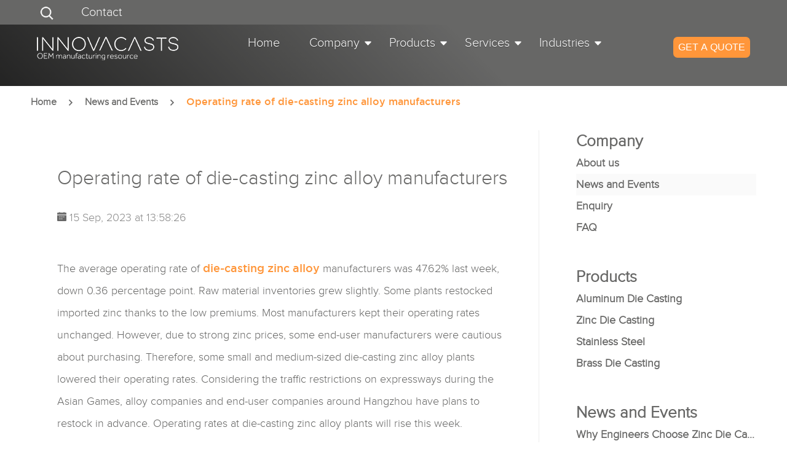

--- FILE ---
content_type: text/html; charset=UTF-8
request_url: https://www.innovacasts.com/news/operating-rate-of-die-casting-zinc-alloy-manufacturers.html
body_size: 9991
content:
<!DOCTYPE html>
<!--[if lt IE 7]>      <html class="no-js lt-ie9 lt-ie8 lt-ie7" lang="en-US" prefix="og: http://ogp.me/ns#"> <![endif]-->
<!--[if IE 7]>         <html class="no-js lt-ie9 lt-ie8" lang="en-US" prefix="og: http://ogp.me/ns#"> <![endif]-->
<!--[if IE 8]>         <html class="no-js lt-ie9" lang="en-US" prefix="og: http://ogp.me/ns#"> <![endif]-->
<!--[if gt IE 8]><!--> <html class="no-js" lang="en-US" prefix="og: http://ogp.me/ns#"> <!--<![endif]-->
<head>
<meta charset="utf-8">
<meta http-equiv="cleartype" content="on">
<meta http-equiv="X-UA-Compatible" content="IE=edge,chrome=1">
<meta name="viewport" content="width=device-width, initial-scale=1">
<title>Operating rate of die-casting zinc alloy manufacturers |  INNOVACASTS</title>

	<meta name="description" content="The average operating rate of die-casting zinc alloy manufacturers was 47.62% last week, down 0.36 percentage point. Raw material inventories grew slightly. Some plants restocked imported zinc thanks …" />

	
	<meta name="keywords" content="" />

	


<meta name="Robots" content="index,follow" />
<meta name="GOOGLEBOT" content="index,follow" />
<link rel="canonical" href="https://www.innovacasts.com/news/operating-rate-of-die-casting-zinc-alloy-manufacturers.html" />

<!-- CSS & JS -->
<link rel="stylesheet" href="/static/c/all.min.css">
<link rel="stylesheet" href="/static/c/ke.min.css">
<script src="/static/j/vendor/modernizr-2.6.2.min.js"></script>


<meta name='robots' content='max-image-preview:large' />
	<style>img:is([sizes="auto" i], [sizes^="auto," i]) { contain-intrinsic-size: 3000px 1500px }</style>
	<link rel="alternate" hreflang="en-us" href="https://www.innovacasts.com/news/operating-rate-of-die-casting-zinc-alloy-manufacturers.html" />
<link rel='dns-prefetch' href='//www.innovacasts.com' />
<link rel="alternate" type="application/rss+xml" title="INNOVACASTS &raquo; Feed" href="https://www.innovacasts.com/feed" />
<link rel="alternate" type="application/rss+xml" title="INNOVACASTS &raquo; Comments Feed" href="https://www.innovacasts.com/comments/feed" />
<link rel="alternate" type="application/rss+xml" title="INNOVACASTS &raquo; Operating rate of die-casting zinc alloy manufacturers Comments Feed" href="https://www.innovacasts.com/news/operating-rate-of-die-casting-zinc-alloy-manufacturers.html/feed" />
<script type="text/javascript">
/* <![CDATA[ */
window._wpemojiSettings = {"baseUrl":"https:\/\/s.w.org\/images\/core\/emoji\/15.0.3\/72x72\/","ext":".png","svgUrl":"https:\/\/s.w.org\/images\/core\/emoji\/15.0.3\/svg\/","svgExt":".svg","source":{"concatemoji":"https:\/\/www.innovacasts.com\/admin\/wp-includes\/js\/wp-emoji-release.min.js?ver=6.7.4"}};
/*! This file is auto-generated */
!function(i,n){var o,s,e;function c(e){try{var t={supportTests:e,timestamp:(new Date).valueOf()};sessionStorage.setItem(o,JSON.stringify(t))}catch(e){}}function p(e,t,n){e.clearRect(0,0,e.canvas.width,e.canvas.height),e.fillText(t,0,0);var t=new Uint32Array(e.getImageData(0,0,e.canvas.width,e.canvas.height).data),r=(e.clearRect(0,0,e.canvas.width,e.canvas.height),e.fillText(n,0,0),new Uint32Array(e.getImageData(0,0,e.canvas.width,e.canvas.height).data));return t.every(function(e,t){return e===r[t]})}function u(e,t,n){switch(t){case"flag":return n(e,"\ud83c\udff3\ufe0f\u200d\u26a7\ufe0f","\ud83c\udff3\ufe0f\u200b\u26a7\ufe0f")?!1:!n(e,"\ud83c\uddfa\ud83c\uddf3","\ud83c\uddfa\u200b\ud83c\uddf3")&&!n(e,"\ud83c\udff4\udb40\udc67\udb40\udc62\udb40\udc65\udb40\udc6e\udb40\udc67\udb40\udc7f","\ud83c\udff4\u200b\udb40\udc67\u200b\udb40\udc62\u200b\udb40\udc65\u200b\udb40\udc6e\u200b\udb40\udc67\u200b\udb40\udc7f");case"emoji":return!n(e,"\ud83d\udc26\u200d\u2b1b","\ud83d\udc26\u200b\u2b1b")}return!1}function f(e,t,n){var r="undefined"!=typeof WorkerGlobalScope&&self instanceof WorkerGlobalScope?new OffscreenCanvas(300,150):i.createElement("canvas"),a=r.getContext("2d",{willReadFrequently:!0}),o=(a.textBaseline="top",a.font="600 32px Arial",{});return e.forEach(function(e){o[e]=t(a,e,n)}),o}function t(e){var t=i.createElement("script");t.src=e,t.defer=!0,i.head.appendChild(t)}"undefined"!=typeof Promise&&(o="wpEmojiSettingsSupports",s=["flag","emoji"],n.supports={everything:!0,everythingExceptFlag:!0},e=new Promise(function(e){i.addEventListener("DOMContentLoaded",e,{once:!0})}),new Promise(function(t){var n=function(){try{var e=JSON.parse(sessionStorage.getItem(o));if("object"==typeof e&&"number"==typeof e.timestamp&&(new Date).valueOf()<e.timestamp+604800&&"object"==typeof e.supportTests)return e.supportTests}catch(e){}return null}();if(!n){if("undefined"!=typeof Worker&&"undefined"!=typeof OffscreenCanvas&&"undefined"!=typeof URL&&URL.createObjectURL&&"undefined"!=typeof Blob)try{var e="postMessage("+f.toString()+"("+[JSON.stringify(s),u.toString(),p.toString()].join(",")+"));",r=new Blob([e],{type:"text/javascript"}),a=new Worker(URL.createObjectURL(r),{name:"wpTestEmojiSupports"});return void(a.onmessage=function(e){c(n=e.data),a.terminate(),t(n)})}catch(e){}c(n=f(s,u,p))}t(n)}).then(function(e){for(var t in e)n.supports[t]=e[t],n.supports.everything=n.supports.everything&&n.supports[t],"flag"!==t&&(n.supports.everythingExceptFlag=n.supports.everythingExceptFlag&&n.supports[t]);n.supports.everythingExceptFlag=n.supports.everythingExceptFlag&&!n.supports.flag,n.DOMReady=!1,n.readyCallback=function(){n.DOMReady=!0}}).then(function(){return e}).then(function(){var e;n.supports.everything||(n.readyCallback(),(e=n.source||{}).concatemoji?t(e.concatemoji):e.wpemoji&&e.twemoji&&(t(e.twemoji),t(e.wpemoji)))}))}((window,document),window._wpemojiSettings);
/* ]]> */
</script>
<style id='wp-emoji-styles-inline-css' type='text/css'>

	img.wp-smiley, img.emoji {
		display: inline !important;
		border: none !important;
		box-shadow: none !important;
		height: 1em !important;
		width: 1em !important;
		margin: 0 0.07em !important;
		vertical-align: -0.1em !important;
		background: none !important;
		padding: 0 !important;
	}
</style>
<link rel='stylesheet' id='wp-block-library-css' href='https://www.innovacasts.com/admin/wp-includes/css/dist/block-library/style.min.css?ver=6.7.4' type='text/css' media='all' />
<style id='classic-theme-styles-inline-css' type='text/css'>
/*! This file is auto-generated */
.wp-block-button__link{color:#fff;background-color:#32373c;border-radius:9999px;box-shadow:none;text-decoration:none;padding:calc(.667em + 2px) calc(1.333em + 2px);font-size:1.125em}.wp-block-file__button{background:#32373c;color:#fff;text-decoration:none}
</style>
<style id='global-styles-inline-css' type='text/css'>
:root{--wp--preset--aspect-ratio--square: 1;--wp--preset--aspect-ratio--4-3: 4/3;--wp--preset--aspect-ratio--3-4: 3/4;--wp--preset--aspect-ratio--3-2: 3/2;--wp--preset--aspect-ratio--2-3: 2/3;--wp--preset--aspect-ratio--16-9: 16/9;--wp--preset--aspect-ratio--9-16: 9/16;--wp--preset--color--black: #000000;--wp--preset--color--cyan-bluish-gray: #abb8c3;--wp--preset--color--white: #ffffff;--wp--preset--color--pale-pink: #f78da7;--wp--preset--color--vivid-red: #cf2e2e;--wp--preset--color--luminous-vivid-orange: #ff6900;--wp--preset--color--luminous-vivid-amber: #fcb900;--wp--preset--color--light-green-cyan: #7bdcb5;--wp--preset--color--vivid-green-cyan: #00d084;--wp--preset--color--pale-cyan-blue: #8ed1fc;--wp--preset--color--vivid-cyan-blue: #0693e3;--wp--preset--color--vivid-purple: #9b51e0;--wp--preset--gradient--vivid-cyan-blue-to-vivid-purple: linear-gradient(135deg,rgba(6,147,227,1) 0%,rgb(155,81,224) 100%);--wp--preset--gradient--light-green-cyan-to-vivid-green-cyan: linear-gradient(135deg,rgb(122,220,180) 0%,rgb(0,208,130) 100%);--wp--preset--gradient--luminous-vivid-amber-to-luminous-vivid-orange: linear-gradient(135deg,rgba(252,185,0,1) 0%,rgba(255,105,0,1) 100%);--wp--preset--gradient--luminous-vivid-orange-to-vivid-red: linear-gradient(135deg,rgba(255,105,0,1) 0%,rgb(207,46,46) 100%);--wp--preset--gradient--very-light-gray-to-cyan-bluish-gray: linear-gradient(135deg,rgb(238,238,238) 0%,rgb(169,184,195) 100%);--wp--preset--gradient--cool-to-warm-spectrum: linear-gradient(135deg,rgb(74,234,220) 0%,rgb(151,120,209) 20%,rgb(207,42,186) 40%,rgb(238,44,130) 60%,rgb(251,105,98) 80%,rgb(254,248,76) 100%);--wp--preset--gradient--blush-light-purple: linear-gradient(135deg,rgb(255,206,236) 0%,rgb(152,150,240) 100%);--wp--preset--gradient--blush-bordeaux: linear-gradient(135deg,rgb(254,205,165) 0%,rgb(254,45,45) 50%,rgb(107,0,62) 100%);--wp--preset--gradient--luminous-dusk: linear-gradient(135deg,rgb(255,203,112) 0%,rgb(199,81,192) 50%,rgb(65,88,208) 100%);--wp--preset--gradient--pale-ocean: linear-gradient(135deg,rgb(255,245,203) 0%,rgb(182,227,212) 50%,rgb(51,167,181) 100%);--wp--preset--gradient--electric-grass: linear-gradient(135deg,rgb(202,248,128) 0%,rgb(113,206,126) 100%);--wp--preset--gradient--midnight: linear-gradient(135deg,rgb(2,3,129) 0%,rgb(40,116,252) 100%);--wp--preset--font-size--small: 13px;--wp--preset--font-size--medium: 20px;--wp--preset--font-size--large: 36px;--wp--preset--font-size--x-large: 42px;--wp--preset--spacing--20: 0.44rem;--wp--preset--spacing--30: 0.67rem;--wp--preset--spacing--40: 1rem;--wp--preset--spacing--50: 1.5rem;--wp--preset--spacing--60: 2.25rem;--wp--preset--spacing--70: 3.38rem;--wp--preset--spacing--80: 5.06rem;--wp--preset--shadow--natural: 6px 6px 9px rgba(0, 0, 0, 0.2);--wp--preset--shadow--deep: 12px 12px 50px rgba(0, 0, 0, 0.4);--wp--preset--shadow--sharp: 6px 6px 0px rgba(0, 0, 0, 0.2);--wp--preset--shadow--outlined: 6px 6px 0px -3px rgba(255, 255, 255, 1), 6px 6px rgba(0, 0, 0, 1);--wp--preset--shadow--crisp: 6px 6px 0px rgba(0, 0, 0, 1);}:where(.is-layout-flex){gap: 0.5em;}:where(.is-layout-grid){gap: 0.5em;}body .is-layout-flex{display: flex;}.is-layout-flex{flex-wrap: wrap;align-items: center;}.is-layout-flex > :is(*, div){margin: 0;}body .is-layout-grid{display: grid;}.is-layout-grid > :is(*, div){margin: 0;}:where(.wp-block-columns.is-layout-flex){gap: 2em;}:where(.wp-block-columns.is-layout-grid){gap: 2em;}:where(.wp-block-post-template.is-layout-flex){gap: 1.25em;}:where(.wp-block-post-template.is-layout-grid){gap: 1.25em;}.has-black-color{color: var(--wp--preset--color--black) !important;}.has-cyan-bluish-gray-color{color: var(--wp--preset--color--cyan-bluish-gray) !important;}.has-white-color{color: var(--wp--preset--color--white) !important;}.has-pale-pink-color{color: var(--wp--preset--color--pale-pink) !important;}.has-vivid-red-color{color: var(--wp--preset--color--vivid-red) !important;}.has-luminous-vivid-orange-color{color: var(--wp--preset--color--luminous-vivid-orange) !important;}.has-luminous-vivid-amber-color{color: var(--wp--preset--color--luminous-vivid-amber) !important;}.has-light-green-cyan-color{color: var(--wp--preset--color--light-green-cyan) !important;}.has-vivid-green-cyan-color{color: var(--wp--preset--color--vivid-green-cyan) !important;}.has-pale-cyan-blue-color{color: var(--wp--preset--color--pale-cyan-blue) !important;}.has-vivid-cyan-blue-color{color: var(--wp--preset--color--vivid-cyan-blue) !important;}.has-vivid-purple-color{color: var(--wp--preset--color--vivid-purple) !important;}.has-black-background-color{background-color: var(--wp--preset--color--black) !important;}.has-cyan-bluish-gray-background-color{background-color: var(--wp--preset--color--cyan-bluish-gray) !important;}.has-white-background-color{background-color: var(--wp--preset--color--white) !important;}.has-pale-pink-background-color{background-color: var(--wp--preset--color--pale-pink) !important;}.has-vivid-red-background-color{background-color: var(--wp--preset--color--vivid-red) !important;}.has-luminous-vivid-orange-background-color{background-color: var(--wp--preset--color--luminous-vivid-orange) !important;}.has-luminous-vivid-amber-background-color{background-color: var(--wp--preset--color--luminous-vivid-amber) !important;}.has-light-green-cyan-background-color{background-color: var(--wp--preset--color--light-green-cyan) !important;}.has-vivid-green-cyan-background-color{background-color: var(--wp--preset--color--vivid-green-cyan) !important;}.has-pale-cyan-blue-background-color{background-color: var(--wp--preset--color--pale-cyan-blue) !important;}.has-vivid-cyan-blue-background-color{background-color: var(--wp--preset--color--vivid-cyan-blue) !important;}.has-vivid-purple-background-color{background-color: var(--wp--preset--color--vivid-purple) !important;}.has-black-border-color{border-color: var(--wp--preset--color--black) !important;}.has-cyan-bluish-gray-border-color{border-color: var(--wp--preset--color--cyan-bluish-gray) !important;}.has-white-border-color{border-color: var(--wp--preset--color--white) !important;}.has-pale-pink-border-color{border-color: var(--wp--preset--color--pale-pink) !important;}.has-vivid-red-border-color{border-color: var(--wp--preset--color--vivid-red) !important;}.has-luminous-vivid-orange-border-color{border-color: var(--wp--preset--color--luminous-vivid-orange) !important;}.has-luminous-vivid-amber-border-color{border-color: var(--wp--preset--color--luminous-vivid-amber) !important;}.has-light-green-cyan-border-color{border-color: var(--wp--preset--color--light-green-cyan) !important;}.has-vivid-green-cyan-border-color{border-color: var(--wp--preset--color--vivid-green-cyan) !important;}.has-pale-cyan-blue-border-color{border-color: var(--wp--preset--color--pale-cyan-blue) !important;}.has-vivid-cyan-blue-border-color{border-color: var(--wp--preset--color--vivid-cyan-blue) !important;}.has-vivid-purple-border-color{border-color: var(--wp--preset--color--vivid-purple) !important;}.has-vivid-cyan-blue-to-vivid-purple-gradient-background{background: var(--wp--preset--gradient--vivid-cyan-blue-to-vivid-purple) !important;}.has-light-green-cyan-to-vivid-green-cyan-gradient-background{background: var(--wp--preset--gradient--light-green-cyan-to-vivid-green-cyan) !important;}.has-luminous-vivid-amber-to-luminous-vivid-orange-gradient-background{background: var(--wp--preset--gradient--luminous-vivid-amber-to-luminous-vivid-orange) !important;}.has-luminous-vivid-orange-to-vivid-red-gradient-background{background: var(--wp--preset--gradient--luminous-vivid-orange-to-vivid-red) !important;}.has-very-light-gray-to-cyan-bluish-gray-gradient-background{background: var(--wp--preset--gradient--very-light-gray-to-cyan-bluish-gray) !important;}.has-cool-to-warm-spectrum-gradient-background{background: var(--wp--preset--gradient--cool-to-warm-spectrum) !important;}.has-blush-light-purple-gradient-background{background: var(--wp--preset--gradient--blush-light-purple) !important;}.has-blush-bordeaux-gradient-background{background: var(--wp--preset--gradient--blush-bordeaux) !important;}.has-luminous-dusk-gradient-background{background: var(--wp--preset--gradient--luminous-dusk) !important;}.has-pale-ocean-gradient-background{background: var(--wp--preset--gradient--pale-ocean) !important;}.has-electric-grass-gradient-background{background: var(--wp--preset--gradient--electric-grass) !important;}.has-midnight-gradient-background{background: var(--wp--preset--gradient--midnight) !important;}.has-small-font-size{font-size: var(--wp--preset--font-size--small) !important;}.has-medium-font-size{font-size: var(--wp--preset--font-size--medium) !important;}.has-large-font-size{font-size: var(--wp--preset--font-size--large) !important;}.has-x-large-font-size{font-size: var(--wp--preset--font-size--x-large) !important;}
:where(.wp-block-post-template.is-layout-flex){gap: 1.25em;}:where(.wp-block-post-template.is-layout-grid){gap: 1.25em;}
:where(.wp-block-columns.is-layout-flex){gap: 2em;}:where(.wp-block-columns.is-layout-grid){gap: 2em;}
:root :where(.wp-block-pullquote){font-size: 1.5em;line-height: 1.6;}
</style>
<link rel='stylesheet' id='contact-form-7-css' href='https://www.innovacasts.com/admin/wp-content/plugins/contact-form-7/includes/css/styles.css?ver=6.1.4' type='text/css' media='all' />
<style id='akismet-widget-style-inline-css' type='text/css'>

			.a-stats {
				--akismet-color-mid-green: #357b49;
				--akismet-color-white: #fff;
				--akismet-color-light-grey: #f6f7f7;

				max-width: 350px;
				width: auto;
			}

			.a-stats * {
				all: unset;
				box-sizing: border-box;
			}

			.a-stats strong {
				font-weight: 600;
			}

			.a-stats a.a-stats__link,
			.a-stats a.a-stats__link:visited,
			.a-stats a.a-stats__link:active {
				background: var(--akismet-color-mid-green);
				border: none;
				box-shadow: none;
				border-radius: 8px;
				color: var(--akismet-color-white);
				cursor: pointer;
				display: block;
				font-family: -apple-system, BlinkMacSystemFont, 'Segoe UI', 'Roboto', 'Oxygen-Sans', 'Ubuntu', 'Cantarell', 'Helvetica Neue', sans-serif;
				font-weight: 500;
				padding: 12px;
				text-align: center;
				text-decoration: none;
				transition: all 0.2s ease;
			}

			/* Extra specificity to deal with TwentyTwentyOne focus style */
			.widget .a-stats a.a-stats__link:focus {
				background: var(--akismet-color-mid-green);
				color: var(--akismet-color-white);
				text-decoration: none;
			}

			.a-stats a.a-stats__link:hover {
				filter: brightness(110%);
				box-shadow: 0 4px 12px rgba(0, 0, 0, 0.06), 0 0 2px rgba(0, 0, 0, 0.16);
			}

			.a-stats .count {
				color: var(--akismet-color-white);
				display: block;
				font-size: 1.5em;
				line-height: 1.4;
				padding: 0 13px;
				white-space: nowrap;
			}
		
</style>
<link rel="https://api.w.org/" href="https://www.innovacasts.com/wp-json/" /><link rel="alternate" title="JSON" type="application/json" href="https://www.innovacasts.com/wp-json/wp/v2/posts/481" /><link rel="EditURI" type="application/rsd+xml" title="RSD" href="https://www.innovacasts.com/admin/xmlrpc.php?rsd" />
<meta name="generator" content="WordPress 6.7.4" />
<link rel="canonical" href="https://www.innovacasts.com/news/operating-rate-of-die-casting-zinc-alloy-manufacturers.html" />
<link rel='shortlink' href='https://www.innovacasts.com/?p=481' />
<link rel="alternate" title="oEmbed (JSON)" type="application/json+oembed" href="https://www.innovacasts.com/wp-json/oembed/1.0/embed?url=https%3A%2F%2Fwww.innovacasts.com%2Fnews%2Foperating-rate-of-die-casting-zinc-alloy-manufacturers.html" />
<link rel="alternate" title="oEmbed (XML)" type="text/xml+oembed" href="https://www.innovacasts.com/wp-json/oembed/1.0/embed?url=https%3A%2F%2Fwww.innovacasts.com%2Fnews%2Foperating-rate-of-die-casting-zinc-alloy-manufacturers.html&#038;format=xml" />
<meta name="generator" content="WPML ver:4.4.9 stt:61,1;" />
</head>
	
<!-- Google tag (gtag.js) -->
<script async src="https://www.googletagmanager.com/gtag/js?id=G-SJY29ZWF28"></script>
<script>
  window.dataLayer = window.dataLayer || [];
  function gtag(){dataLayer.push(arguments);}
  gtag('js', new Date());

  gtag('config', 'G-SJY29ZWF28');
</script>
<body id="company" class="news detail sub-page en" data-lang="en">



<a name="moveTop" id="moveTop"></a>
<div id="wrap">

	<!-- ▼ HEADER ▼ -->

		<!-- ▼ SUB TOP NAV ▼ -->
		<section class="main-width" >
			<nav id="sub-top-nav">
				<ul id="top-nav">
					<li class="nav-search">
						<a href="javascript:;" class="btn_search_trigger"><img src="/static/i/icons/btn_search.png" alt="search" width="32" height="32"></a>

						<div class="nav-search-form">
								<div class="search-form-wrap"><form method="get" id="searchform" action="https://www.innovacasts.com/">
		<label for="s" class="assistive-text">Search</label>
		<input type="text" class="field input-search" name="s" id="s" placeholder="Search" value="" />
		<button class="submit btn-submit-search" type="submit" id="searchsubmit"><img src="/static/i/icons/btn_search.png" alt="search" width="32" height="32"></button>
		
	</form></div>
						</div>
						<style></style>
					</li>

					<li class="nav-contact">
						<!--<a href="https://www.innovacasts.com/contact">Contact</a> -->
						<a href="/contact/location" rel="nofollow">Contact</a>
						<!-- <ul class="sub_menu">
							<li class="page_item page-item-58"><a href="https://www.innovacasts.com/contact/location">Location</a></li>
						</ul> -->	
					</li>
					<li class="lang" style="display:none;">
						
						<a class="current" href="#">Lang</a>
						
						<ul>
							<li class="lang-en active"><span>English</span></li><li class="lang-zh-hans"><a href="https://www.innovacasts.com/zh-hans">简体中文</a></li>							<!-- <li class="lang-de"><a href="/de/">Deutsch</a></li> -->
						</ul>
					</li>				
				</ul>
			</nav>
		</section>
		<!-- ▼ SUB TOP NAV ▼ -->
		<script>
			var question = document.getElementsByClassName('btn_search_trigger');
			var form = document.getElementsByClassName('nav-search-form');
			for (var i = 0; i < question.length; i++) {
				question[i].addEventListener('click', function() {
					for(let j = 0 ;j<question.length;j++){               
						if(question[j]==this){
							form[j].classList.toggle("toggle-nav-show");
						}else{
							form[j].classList.remove("toggle-nav-show");
						}				
					} 
				});
			}

		</script>


		

		<!-- ▼ MAIN MIDDLE NAV ▼-->
		<section class="main-middle-nav-box" id="navbar">
				<div class="main-middle-nav inner">
				<!-- ▼ BRANDING ▼ -->
				<section id="branding">
										<h2 id="logo"><a  href="https://www.innovacasts.com/" title="INNOVACASTS" rel="home"><img src="/static/i/common/CASTS_white.png" alt="INNOVACASTS" width="230" height="38"></a></h2>
									</section>
				<!-- ▲ BRANDING ▲ -->

				<!-- ▼ SUB NAVI ▼ -->
				<!-- <nav id="sub-nav">
					<div class="lang">
						<a class="current" href="#">Lang</a>
						<ul>
							<li class="lang-en active"><span>English</span></li><li class="lang-zh-hans"><a href="https://www.innovacasts.com/zh-hans">简体中文</a></li>							<li class="lang-de"><a href="/de/">Deutsch</a></li>
						</ul>
					</div>
				</nav> -->
				<!-- ▲ SUB NAVI ▲ -->

				<!-- ▼ MAIN NAVI ▼ -->
				<nav id="main-nav"><ul id="menu-nav" class="dropdown"><li class="nav-top"><a href="https://www.innovacasts.com/" title="INNOVACASTS" rel="home">Home</a></li><li class="nav-company active"><a href=#>Company</a><ul class="sub_menu"><li><a href=https://www.innovacasts.com/company/profile>About us</a></li><li><a href=https://www.innovacasts.com/company/news>News and Events</a></li><li><a href=https://www.innovacasts.com/company/enquiry>Enquiry</a></li><li><a href=https://www.innovacasts.com/company/faq>FAQ</a></li></ul></li><li class="nav-products"><a href=#>Products</a><ul class="sub_menu"><li><a href=https://www.innovacasts.com/products/aluminum-die-casting>Aluminum Die Casting</a></li><li><a href=https://www.innovacasts.com/products/zinc-die-casting>Zinc Die Casting</a></li><li><a href=https://www.innovacasts.com/products/stainless-steel>Stainless Steel</a></li><li><a href=https://www.innovacasts.com/products/brass-die-casting>Brass Die Casting</a></li></ul></li><li class="nav-services"><a href=#>Services</a><ul class="sub_menu"><li><a href="https://www.innovacasts.com/Services/die-casting-finishing-services" title=Finishing>Finishing</a></li><li><a href="https://www.innovacasts.com/Services/machine-die-casting-precision-cnc-machining" title=Machining>Machining</a></li><li><a href="https://www.innovacasts.com/Services/custom-pressure-die-casting" title=Casting>Casting</a></li><li><a href="https://www.innovacasts.com/Services/die-cast-custom-tooling" title=Tooling>Tooling</a></li><li><a href="https://www.innovacasts.com/Services/clear-optical-prototypes" title=Clear Prototypes>Clear Prototypes</a></li></ul></li><li class="nav-industries"><a href=#>Industries</a><ul class="sub_menu"><li><a href="https://www.innovacasts.com/Industries/die-casting-in-the-construction-industry" title=Construction>Construction</a></li><li><a href="https://www.innovacasts.com/Industries/die-casting-for-building" title=Building>Building</a></li><li><a href="https://www.innovacasts.com/Industries/automotive-die-casting-you-can-trust" title=Automotive>Automotive</a></li><li><a href="https://www.innovacasts.com/Industries/industrial-products" title=Industrial>Industrial</a></li><li><a href="https://www.innovacasts.com/Industries/die-casting-for-home-appliance-parts" title=Home Appliance>Home Appliance</a></li><li><a href="https://www.innovacasts.com/Industries/die-casting-for-the-lighting-parts" title=Lighting>Lighting</a></li><li><a href="https://www.innovacasts.com/Industries/precision-die-casting-for-medical" title=Medical>Medical</a></li><li><a href="https://www.innovacasts.com/Industries/die-casting-for-the-security-hardware-industry" title=Security Hardware>Security Hardware</a></li><li><a href="https://www.innovacasts.com/Industries/die-casting-for-consumer-electronics-others" title=Consumer Electronics And Others>Consumer Electronics And Others</a></li></ul></li></ul></nav>				<div id="toggleButton"></div>
				<!-- ▲ MAIN NAVI ▲ -->
				<nav id="toggle-nav">
					<nav id="main-nav"><ul id="menu-nav" class="dropdown"><li class="nav-top"><a href="https://www.innovacasts.com/" title="INNOVACASTS" rel="home">Home</a></li><li class="nav-company active"><a href=#>Company</a><ul class="sub_menu"><li><a href=https://www.innovacasts.com/company/profile>About us</a></li><li><a href=https://www.innovacasts.com/company/news>News and Events</a></li><li><a href=https://www.innovacasts.com/company/enquiry>Enquiry</a></li><li><a href=https://www.innovacasts.com/company/faq>FAQ</a></li></ul></li><li class="nav-products"><a href=#>Products</a><ul class="sub_menu"><li><a href=https://www.innovacasts.com/products/aluminum-die-casting>Aluminum Die Casting</a></li><li><a href=https://www.innovacasts.com/products/zinc-die-casting>Zinc Die Casting</a></li><li><a href=https://www.innovacasts.com/products/stainless-steel>Stainless Steel</a></li><li><a href=https://www.innovacasts.com/products/brass-die-casting>Brass Die Casting</a></li></ul></li><li class="nav-services"><a href=#>Services</a><ul class="sub_menu"><li><a href="https://www.innovacasts.com/Services/die-casting-finishing-services" title=Finishing>Finishing</a></li><li><a href="https://www.innovacasts.com/Services/machine-die-casting-precision-cnc-machining" title=Machining>Machining</a></li><li><a href="https://www.innovacasts.com/Services/custom-pressure-die-casting" title=Casting>Casting</a></li><li><a href="https://www.innovacasts.com/Services/die-cast-custom-tooling" title=Tooling>Tooling</a></li><li><a href="https://www.innovacasts.com/Services/clear-optical-prototypes" title=Clear Prototypes>Clear Prototypes</a></li></ul></li><li class="nav-industries"><a href=#>Industries</a><ul class="sub_menu"><li><a href="https://www.innovacasts.com/Industries/die-casting-in-the-construction-industry" title=Construction>Construction</a></li><li><a href="https://www.innovacasts.com/Industries/die-casting-for-building" title=Building>Building</a></li><li><a href="https://www.innovacasts.com/Industries/automotive-die-casting-you-can-trust" title=Automotive>Automotive</a></li><li><a href="https://www.innovacasts.com/Industries/industrial-products" title=Industrial>Industrial</a></li><li><a href="https://www.innovacasts.com/Industries/die-casting-for-home-appliance-parts" title=Home Appliance>Home Appliance</a></li><li><a href="https://www.innovacasts.com/Industries/die-casting-for-the-lighting-parts" title=Lighting>Lighting</a></li><li><a href="https://www.innovacasts.com/Industries/precision-die-casting-for-medical" title=Medical>Medical</a></li><li><a href="https://www.innovacasts.com/Industries/die-casting-for-the-security-hardware-industry" title=Security Hardware>Security Hardware</a></li><li><a href="https://www.innovacasts.com/Industries/die-casting-for-consumer-electronics-others" title=Consumer Electronics And Others>Consumer Electronics And Others</a></li></ul></li></ul></nav>				</nav>
				<script>					
					toggleButton.addEventListener("click", function () {
					
						let toggleButton = document.getElementById('toggleButton'); 
						let navbar = document.getElementById('toggle-nav');
						toggleButton.classList.toggle('toggleButton-show');
						navbar.classList.toggle('toggle-nav-show');
					});
					function closeMenuOnWindowResize() {
						let toggleButton = document.getElementById('toggleButton'); 
						let navbar = document.getElementById('toggle-nav');
						const windowWidth = window.innerWidth;
						if (windowWidth > 992) { // 设置你想要的视窗宽度阈值
							toggleButton.classList.add('toggle-nav-off');
							navbar.classList.add('toggle-nav-off');
						}else{
							toggleButton.classList.remove('toggle-nav-off');
							navbar.classList.remove('toggle-nav-off');
						}
					}

					window.addEventListener('resize', closeMenuOnWindowResize);

				</script>

				<!-- ▼ MAIN BUTTON QUOTE ▼ -->
				<button class="main-nav-quote">
					<a href="/company/enquiry" rel="nofollow">get a quote</a>
				</button>
				<!-- ▼ MAIN BUTTON QUOTE ▼ -->
				</div>
		</section>
		<!-- ▼ MAIN MIDDLE NAV ▼-->
	<header class="global-box">

		<div class="inner"><section class="header-main">

			
				<header class="page-title">
											<style>.global-box {padding:0 !important;}</style>										
				</header>

			 			
		</section></div><!-- //header-main -->

	</header>
	<!-- ▲ HEADER ▲ -->
	<script>
			window.addEventListener('scroll', function() {
			const navbar = document.getElementById('navbar');
			const scrollPosition = window.scrollY;
			if (scrollPosition > 0) {
				navbar.classList.add('header-fixed');
			} else {
				navbar.classList.remove('header-fixed');
			}
			});
	</script>

	<!-- ▼ CONTAINER ▼ -->
	<div id="container"><div id="content">

		<!-- ▼ MAIN ▼ -->
		<section >
	
    	<div class="main-box inner mews-element-box">
		    <!-- ▽▽▽▽ MAIN AREA ▽▽▽▽ -->
			 
			 <nav id="breadcrumb">
	<ul>
		
			<li><a href="https://www.innovacasts.com/" title="INNOVACASTS" rel="home">Home</a></li>
							<li style="display:inline-block;"><img src="/static/i/common/img/right.png" alt=""></li>
		
			<li style="display:inline-block;">
				<a href="https://www.innovacasts.com/company/news">News and Events</a>
			</li>
			<li ><img src="/static/i/common/img/right.png" alt=""></li>
			<li><strong>Operating rate of die-casting zinc alloy manufacturers</strong></li>

			</ul>
</nav><!--//breadcrumb -->
		    <div class="entry fl news-element-widget">

				<header class="page-title al">
					<h1>Operating rate of die-casting zinc alloy manufacturers</h1>
<!-- 										<img src="https://www.innovacasts.com/admin/uploads/2023/09/Operating-Rate-Of-Die-Casting-Zinc-Alloy-Manufacturers-1.jpg" alt="Operating rate of die-casting zinc alloy manufacturers" >		 -->
					<div class="date"><i></i>15 Sep, 2023 at 13:58:26</div>
				</header><!-- /PAGE TITLE -->

				<div class="post post-element-widget">

					<!-- ▽▽▽ ARTICLE SINGLE ▽▽▽ -->
					<article class="entry-body post-single">
						<p>The average operating rate of <strong><a href="https://www.innovacasts.com/products/zinc-die-casting">die-casting zinc alloy</a></strong> manufacturers was 47.62% last week, down 0.36 percentage point. Raw material inventories grew slightly. Some plants restocked imported zinc thanks to the low premiums. Most manufacturers kept their operating rates unchanged. However, due to strong zinc prices, some end-user manufacturers were cautious about purchasing. Therefore, some small and medium-sized die-casting zinc alloy plants lowered their operating rates. Considering the traffic restrictions on expressways during the Asian Games, alloy companies and end-user companies around Hangzhou have plans to restock in advance. Operating rates at die-casting zinc alloy plants will rise this week.</p>

						<footer class="post-meta mT20">
							<p>Tags: <a href="https://www.innovacasts.com/tag/zinc-alloys" rel="tag">Zinc Alloys</a>, <a href="https://www.innovacasts.com/tag/zinc-casting" rel="tag">Zinc Casting</a>, <a href="https://www.innovacasts.com/tag/zinc-die-cast" rel="tag">Zinc Die Cast</a>, <a href="https://www.innovacasts.com/tag/zinc-die-casting" rel="tag">Zinc Die Casting</a></p>														<div class="social-btns-common"></div>
						</footer>
											<!-- ▽▽▽ PAGE NAVI ▽▽▽ -->
					<nav id="nav-single" class="page-nav">
						<span class="prev-entry-link">
							<a class="func-item" href="https://www.innovacasts.com/news/build-with-strength-precision-and-reliability.html" rel="prev">Previous:</a>							<a class="func-item" href="https://www.innovacasts.com/news/build-with-strength-precision-and-reliability.html" rel="prev">Why quality is mean a lot for us? &#8212; Build with strength, precision, and reliability.</a>						</span> 
						<span class="next-entry-link">
							<a class="func-item" href="https://www.innovacasts.com/news/innovacasts-zinc-die-casting-plant-has-successfully-passed-audit-certification.html" rel="next">Next:</a>							<a class="func-item" href="https://www.innovacasts.com/news/innovacasts-zinc-die-casting-plant-has-successfully-passed-audit-certification.html" rel="next">Innovacasts&#8217; zinc die-casting plant has successfully passed audit certification!</a></span>
					</nav>
					<!-- △△△ PAGE NAVI △△△ -->

					</article>
					<!-- △△△ ARTICLE SINGLE △△△ -->					
				</div>

			</div>
		    <!-- △△△△ MAIN AREA △△△△ -->


		
			
<!-- ▽▽▽▽ SIDEBAR ▽▽▽▽ -->
<aside id="sidebar" class="fr">
	<div id="sidenav">
		<ul>
			<!-- ▽▽▽ CURRENT PAGE TREE ▽▽▽ -->
			<li class="nav-widget">
								<h2>Company</h2>
				<ul class="list">
					<li class="page_item page-item-39"><a href="https://www.innovacasts.com/company/profile">About us</a></li>
<li class="page_item page-item-23"><a href="https://www.innovacasts.com/company/news">News and Events</a></li>
<li class="page_item page-item-2137"><a href="https://www.innovacasts.com/company/enquiry">Enquiry</a></li>
<li class="page_item page-item-23828"><a href="https://www.innovacasts.com/company/faq">FAQ</a></li>
				</ul>

				
			</li>
			 <!-- △△△△ CURRENT PAGE TREE △△△△ -->

						<!-- ▽▽▽▽ OTHER PAGE TREE ▽▽▽▽ -->
			<li class="nav-widget">
				<h2>Products</h2>
				<ul class="list">
					<li class="page_item page-item-26501"><a href="https://www.innovacasts.com/products/aluminum-die-casting">Aluminum Die Casting</a></li>
<li class="page_item page-item-26509"><a href="https://www.innovacasts.com/products/zinc-die-casting">Zinc Die Casting</a></li>
<li class="page_item page-item-26511"><a href="https://www.innovacasts.com/products/stainless-steel">Stainless Steel</a></li>
<li class="page_item page-item-26515"><a href="https://www.innovacasts.com/products/brass-die-casting">Brass Die Casting</a></li>
				</ul>
			</li>
			 <!-- △△△△ OTHER PAGE TREE △△△△ -->
			
							<!-- △△△△ OTHER NEWS TREE △△△△ -->			
				<li class="nav-widget">
					<h2>News and Events</h2>
					<ul class="list">

							
							<li>
								<a href="https://www.innovacasts.com/news/why-engineers-choose-zinc-die-casting-for-connectors-and-shields.html" title="Why Engineers Choose Zinc Die Casting for Connectors and Shields" target="_blank">Why Engineers Choose Zinc Die Casting for Connectors and Shields</a>

									<!--	<small class='company-t'>Company</small>  -->

							</li><!-- /entry-28558 -->

							
							<li>
								<a href="https://www.innovacasts.com/news/aluminum-die-casting-for-appliances-tips-from-a-metal-casting-expert.html" title="Aluminum Die Casting for Appliances: Tips from a Metal Casting Expert" target="_blank">Aluminum Die Casting for Appliances: Tips from a Metal Casting Expert</a>

									<!--	<small class='company-t'>Company</small>  -->

							</li><!-- /entry-28555 -->

							
							<li>
								<a href="https://www.innovacasts.com/news/the-role-of-brass-die-casting-in-modern-electrical-and-electronic-systems.html" title="The Role of Brass Die Casting in Modern Electrical and Electronic Systems" target="_blank">The Role of Brass Die Casting in Modern Electrical and Electronic Systems</a>

									<!--	<small class='company-t'>Company</small>  -->

							</li><!-- /entry-28547 -->

							
							<li>
								<a href="https://www.innovacasts.com/news/aerospace-applications-of-stainless-steel-casting-explained-simply.html" title="Aerospace Applications of Stainless Steel Casting Explained Simply" target="_blank">Aerospace Applications of Stainless Steel Casting Explained Simply</a>

									<!--	<small class='company-t'>Company</small>  -->

							</li><!-- /entry-28542 -->

							
							<li>
								<a href="https://www.innovacasts.com/news/zinc-die-casting-in-building-and-plumbing-a-practical-look-from-the-workshop.html" title="Zinc Die Casting in Building and Plumbing: A Practical Look from the Workshop" target="_blank">Zinc Die Casting in Building and Plumbing: A Practical Look from the Workshop</a>

									<!--	<small class='company-t'>Company</small>  -->

							</li><!-- /entry-28536 -->

							
							<li>
								<a href="https://www.innovacasts.com/news/aluminum-die-casting-in-power-infrastructure-a-quiet-workhorse-behind-modern-energy-systems.html" title="Aluminum Die Casting in Power Infrastructure: A Quiet Workhorse Behind Modern Energy Systems" target="_blank">Aluminum Die Casting in Power Infrastructure: A Quiet Workhorse Behind Modern Energy Systems</a>

									<!--	<small class='company-t'>Company</small>  -->

							</li><!-- /entry-28533 -->

							
							
						</ul>
					</li>
				<!-- △△△△ OTHER NEWS TREE △△△△ -->
			
		</ul>


	

	</div>

</aside>
<!-- △△△△SIDEBAR △△△△ -->

			


			<div class="clear"><!-- /clearfix --></div>
      </div><!-- //main-box -->

	

	<!-- ▼ FOOTER ▼ -->
	<footer id="footer-lower">		
		<section class="footer-nav inner">
			<div class="footer-nav-top">
				<div class="fl">
					<!-- ▼ LOGO ▼ -->				
					<div id="logo">
							<a href="https://www.innovacasts.com/contact/location">Location</a>							<div class="element-divider"></div>

						<a style="display:none"  href="https://www.innovacasts.com/" title="INNOVACASTS" rel="home">
							<img src="/static/i/common/CASTS_white.png" alt="INNOVACASTS" width="230" height="38">
						</a>
					</div>				
					<!-- ▲ LOGO ▲ -->
					
					<ul class="fl-contact-info">
						<li>
							<img src="/static/i/common/img/address-Fill.png" alt="address">
							<span>Block A, 6/F, No.588 Jiahe Road,<br> Torch High-tech Industrial District, Xiamen, China 361006</span>
						</li>
						<li>
							<img src="/static/i/common/img/phone-4.png" alt="phone">
							<span>+0086 592 558 9730</span>
						</li>
						<li>
							<img src="/static/i/common/img/fax.png" alt="fax">
							<span>+0086 592 558 9733</span>
						</li>
						<li>
							<img src="/static/i/common/img/email-1.png" alt="email">
							<span><a href="mailto: sales@innovacasts.com" target="_blank">sales@innovacasts.com</a></span>
						</li>
					</ul>
					<p class="social-icons">
						<a href=" https://twitter.com/INNOVACASTS0712" target="_blank" rel="nofollow">
						
							<img src="/static/i/icons/ico_tw_84.png" width="30" height="30">
						</a>
						<a href="https://www.facebook.com/profile.php?id=61550646605138 " target="_blank" rel="nofollow">
							<img src="/static/i/icons/ico_fb_84.png" width="30" height="30">
						</a>
						<a href="https://www.linkedin.com/company/31371863/admin/feed/posts/" target="_blank" rel="nofollow">
							<img src="/static/i/icons/ico_lkin_84.png" width="30" height="30">
						</a>
						<a href="https://www.instagram.com/innovacera/" target="_blank" rel="nofollow">
							<img src="/static/i/icons/ico_ins_84.png" width="30" height="30">
						</a>   		
					</p>
				</div>
				
				<div class="fm nav-products">
					
					<div>Products</div>
					<div class="element-divider"></div>
					<ul class="sub_menu">
							<li class="page_item page-item-26501"><a href="https://www.innovacasts.com/products/aluminum-die-casting">Aluminum Die Casting</a></li>
<li class="page_item page-item-26509"><a href="https://www.innovacasts.com/products/zinc-die-casting">Zinc Die Casting</a></li>
<li class="page_item page-item-26511"><a href="https://www.innovacasts.com/products/stainless-steel">Stainless Steel</a></li>
<li class="page_item page-item-26515"><a href="https://www.innovacasts.com/products/brass-die-casting">Brass Die Casting</a></li>
						</ul>
						
					<ul class="sub_menu" style="display:none">
						
					</ul>
				</div>
				<div class="fm nav-services">
					<div>Services</div>
					<div class="element-divider"></div>
					<ul class="sub_menu">
						
							<li><a href="https://www.innovacasts.com/Services/clear-optical-prototypes" title="Clear Prototypes">Clear Prototypes</a></li>

						
							<li><a href="https://www.innovacasts.com/Services/die-cast-custom-tooling" title="Tooling">Tooling</a></li>

						
							<li><a href="https://www.innovacasts.com/Services/custom-pressure-die-casting" title="Casting">Casting</a></li>

						
							<li><a href="https://www.innovacasts.com/Services/machine-die-casting-precision-cnc-machining" title="Machining">Machining</a></li>

						
							<li><a href="https://www.innovacasts.com/Services/die-casting-finishing-services" title="Finishing">Finishing</a></li>

						

					</ul>
				</div>
				
				<div class="fm">
					<li class="nav-company active">
						
						<a href="https://www.innovacasts.com/company">Company</a>						<div class="element-divider"></div>
						<ul class="sub_menu">
							<li class="page_item page-item-39"><a href="https://www.innovacasts.com/company/profile">About us</a></li>
<li class="page_item page-item-23"><a href="https://www.innovacasts.com/company/news">News and Events</a></li>
<li class="page_item page-item-2137"><a href="https://www.innovacasts.com/company/enquiry">Enquiry</a></li>
<li class="page_item page-item-23828"><a href="https://www.innovacasts.com/company/faq">FAQ</a></li>
						</ul>
					</li>
				</div>
				
			</div>
			<div class="footer-nav-bottom">
				<div id="logo">
					<a  href="https://www.innovacasts.com/" title="INNOVACASTS" rel="home">
						<img src="/static/i/common/CASTS_white.png" alt="INNOVACASTS" width="230" height="38">
					</a>
				</div>	
				<div class="footer-copyright">
					<div class="company">
																										INNOVACASTS (XIAMEN) TECHNOLOGY CO., LTD											</div>
					<div>&copy; 2012-2026 INNOVACASTS&reg;. All rights reserved.</div> 					
				</div>
						
			</div>
		</section>


	</div></footer>
	<!-- ▲ FOOTER ▲ -->

</div><!-- /MAIN CONTAINER / END OF MAIN HTML CONTENT -->
<style>
	.footer-nav-top {
		padding-top: 40px;
	}
	.fl-contact-info li{
		display: flex;
		align-items: center;
	}
</style>






<style>
	.post .entry-body h2{font-size: 24px; font-weight: bold; color: #000;}
	.page-title h1 {font-size: 32px;}
	.post p img{display: block;margin:0 auto;}
</style>

--- FILE ---
content_type: text/css
request_url: https://www.innovacasts.com/static/c/all.min.css
body_size: 16649
content:
@charset "utf-8";/*! normalize.css v1.0.2 | MIT License | git.io/normalize */article,aside,details,figcaption,figure,footer,header,hgroup,nav,section,summary{display:block}audio,canvas,video{display:inline-block}audio:not([controls]){display:none;height:0}[hidden]{display:none}html{font-size:100%;-webkit-text-size-adjust:100%;-ms-text-size-adjust:100%}button,html,input,select,textarea{font-family:sans-serif}body{margin:0}a:focus{outline:thin dotted}a:active,a:hover{outline:0}h1,h2,h3,h4,h5,h6{font-weight:400}h1{font-size:3em;margin:.67em 0}h2{font-size:2.5em;margin:.83em 0}h3{font-size:2em;margin:1em 0}h4{font-size:1.33em;margin:1.33em 0}h5{font-size:.83em;margin:1.67em 0}h6{font-size:.67em;margin:2.33em 0}abbr[title]{border-bottom:1px dotted}b,strong{font-weight:700}blockquote{margin:1em 40px}dfn{font-style:italic}mark{background:#ff0;color:#000}p,pre{margin:1em 0}code,kbd,pre,samp{font-family:monospace,serif;font-size:1em}pre{white-space:pre;white-space:pre-wrap;word-wrap:break-word}q{quotes:none}q:after,q:before{content:'';content:none}small{font-size:80%}sub,sup{font-size:75%;line-height:0;position:relative;vertical-align:baseline}sup{top:-.5em}sub{bottom:-.25em}li,ol,ul{padding:0;margin:0;list-style:none}.entry-body ol,.entry-body ul,dl,menu{margin:1em 0}.entry-body ul li{list-style:disc}dd{margin:0 0 0 40px}.entry-body ol,.entry-body ul,menu{padding:0 0 0 40px}nav ol,nav ul{list-style:none;list-style-image:none}img{border:0;-ms-interpolation-mode:bicubic;height:auto;max-width:100%}svg:not(:root){overflow:hidden}figure{margin:0}form{margin:0}fieldset{border:1px solid silver;margin:0 2px;padding:.35em .625em .75em}legend{border:0;padding:0;white-space:normal}button,input,select,textarea{font-size:100%;margin:0;vertical-align:baseline}button,input{line-height:normal}button,html input[type=button],input[type=reset],input[type=submit]{-webkit-appearance:button;cursor:pointer}button[disabled],input[disabled]{cursor:default}input[type=checkbox],input[type=radio]{box-sizing:border-box;padding:0}input[type=search]{-webkit-appearance:textfield;-moz-box-sizing:content-box;-webkit-box-sizing:content-box;box-sizing:content-box}input[type=search]::-webkit-search-cancel-button,input[type=search]::-webkit-search-decoration{-webkit-appearance:none}button::-moz-focus-inner,input::-moz-focus-inner{border:0;padding:0}textarea{overflow:auto;vertical-align:top}table{border-collapse:collapse;border-spacing:0}th[scope=row]{text-align:left}button,html,input,select,textarea{color:#222}body{font-size:1em;line-height:1.4}::-moz-selection{background:#b3d4fc;text-shadow:none}::selection{background:#b3d4fc;text-shadow:none}hr{display:block;height:1px;border:0;border-top:1px solid #c9c5b6;margin:1em 0;padding:0}img{vertical-align:middle}fieldset{border:0;margin:0;padding:0}textarea{resize:vertical}.chromeframe{margin:.2em 0;background:#ccc;color:#000;padding:.2em 0}.ir{background-color:transparent;border:0;overflow:hidden}.ir:before{content:"";display:block;width:0;height:150%}.hidden{display:none!important;visibility:hidden}.visuallyhidden{border:0;clip:rect(0 0 0 0);height:1px;margin:-1px;overflow:hidden;padding:0;position:absolute;width:1px}.visuallyhidden.focusable:active,.visuallyhidden.focusable:focus{clip:auto;height:auto;margin:0;overflow:visible;position:static;width:auto}.invisible{visibility:hidden}.clearfix:after,.clearfix:before{content:" ";display:table}.clearfix:after{clear:both}*{-webkit-box-sizing:border-box;-moz-box-sizing:border-box;box-sizing:border-box}:after,:before{-webkit-box-sizing:border-box;-moz-box-sizing:border-box;box-sizing:border-box}@-ms-viewport{width:device-width}@font-face{font-family:'Proxima Nova Light';src:url(/static/f/proximanova-light-webfont.eot);src:url(/static/f/proximanova-light-webfont.eot?#iefix) format('embedded-opentype'),url(/static/f/proximanova-light-webfont.woff) format('woff'),url(/static/f/proximanova-light-webfont.ttf) format('truetype'),url(/static/f/proximanova-light-webfont.svg#proxima_novalight) format('svg');font-weight:400;font-style:normal}@font-face{font-family:'Ronnia Light';src:url(/static/f/ronnialight-webfont.eot);src:url(/static/f/ronnialight-webfont.eot?#iefix) format('embedded-opentype'),url(/static/f/ronnialight-webfont.woff) format('woff'),url(/static/f/ronnialight-webfont.ttf) format('truetype'),url(/static/f/ronnialight-webfont.svg#ronnia_lightregular) format('svg');font-weight:400;font-style:normal}@font-face{font-family:'Gotham x-Light';src:url(/static/f/gotham-xlight-webfont.eot);src:url(/static/f/gotham-xlight-webfont.eot?#iefix) format('embedded-opentype'),url(/static/f/gotham-xlight-webfont.woff) format('woff'),url(/static/f/gotham-xlight-webfont.ttf) format('truetype'),url(/static/f/gotham-xlight-webfont.svg#gotham_extralightregular) format('svg');font-weight:400;font-style:normal}@font-face{font-family:GothamBoldRegular;src:url(/static/f/gotham-bold-webfont.eot);src:local('☺'),url(/static/f/gotham-bold-webfont.woff) format('woff'),url(/static/f/gotham-bold-webfont.ttf) format('truetype'),url(/static/f/gotham-bold-webfont.svg#webfonts3sdE4hQ) format('svg');font-weight:400;font-style:normal}@font-face{font-family:GothamMediumRegular;src:url(/static/f/gotham-medium-webfont.eot);src:local('☺'),url(/static/f/gotham-medium-webfont.woff) format('woff'),url(/static/f/gotham-medium-webfont.ttf) format('truetype'),url(/static/f/gotham-medium-webfont.svg#webfontM7i5xXwE) format('svg');font-weight:400;font-style:normal}@font-face{font-family:GothamBookRegular;src:url(/static/f/gotham-book-webfont.eot);src:local('☺'),url(/static/f/gotham-book-webfont.woff) format('woff'),url(/static/f/gotham-book-webfont.ttf) format('truetype'),url(/static/f/gotham-book-webfont.svg#webfontxD1lB5dV) format('svg');font-weight:400;font-style:normal}@font-face{font-family:'Gotham Light';src:url(/static/f/gotham-light-webfont.eot);src:url(/static/f/gotham-light-webfont.eot?#iefix) format('embedded-opentype'),url(/static/f/gotham-light-webfont.woff) format('woff'),url(/static/f/gotham-light-webfont.ttf) format('truetype'),url(/static/f/gotham-light-webfont.svg#GothamLightRegular) format('svg');font-weight:400;font-style:normal}body,html{height:100%}article,aside,details,figcaption,figure,footer,header,hgroup,menu,nav,section{display:block}h1,h2,h3,h4,h5,h6{margin:0 0 10px 0;font-weight:400;line-height:1.2em;font-family:"Ronnia Light",PingHei,"Heiti SC Light","Heiti SC","华文黑体","微软雅黑"}body{font:14px/1 "Proxima Nova Light","Gotham Light","Lucida Grande","Lucida Sans","Helvetica Neue",PingHei,"Heiti SC Light","Heiti SC","华文黑体","微软雅黑",Meriyo,Osaka,Helvetica,Verdana,Arial,sans-serif;background:#f2fbf9;color:#000}h1{font-size:60px}h2{font-size:48px}h3{font-size:32px}h4{font-size:18px}h5,h6{font-size:16px}p{line-height:1.5em}strong{font-family:GothamMediumRegular,PingHei,"Heiti SC Light","Heiti SC","华文黑体","微软雅黑",Meriyo,sans-serif;font-weight:400}a{color:#4bb426;outline:0;text-decoration:none;-moz-transition:color .2s ease 0s,background-color .2s ease-out 0s;-webkit-transition:color .2s ease 0s,background-color .2s ease-out 0s;-ms-transition:color .2s ease 0s,background-color .2s ease-out 0s;-o-transition:color .2s ease 0s,background-color .2s ease-out 0s;transition:color .2s ease 0s,background-color .2s ease-out 0s}a:link,a:visited{text-decoration:none}a:active,a:hover{text-decoration:underline;color:#033a76}a:hover img{background-color:transparent}img{border:none;vertical-align:top;-ms-interpolation-mode:bicubic}img.shadow{-webkit-box-shadow:0 2px 3px 0 #f5f5f5;-moz-box-shadow:0 2px 3px 0 #f5f5f5;box-shadow:0 2px 3px 0 #f5f5f5;behavior:url(PIE.htc)}#wrap{width:100%;margin:0 auto;z-index:3;line-height:1.5em}#accessibility{display:none}header#global{min-height:330px;position:relative;background:#1461bf url(../i/common/bg_header.jpg) no-repeat 50% 0;color:#fff}#container{z-index:5;margin-top:0;position:relative}#footer-lower{clear:both;width:100%;z-index:6;margin-top:-30px;background:#cfefe7 url(../i/common/bg_footer.jpg) repeat 50% 0;min-height:430px}.inner{margin:0 auto;max-width:1200px;padding:0}.line-shadow{background:url(../i/common/bg_line_shadow.gif) no-repeat 0 100%;padding-bottom:17px}#global .inner{position:relative;}#branding{position:absolute;top:40px;left:20px;display:inline-block;z-index:1000000}#logo{margin:0}#logo a{display:block}#site-description{display:none}#sub-nav{top:0;right:20px;position:fixed;z-index:10000000;text-transform:uppercase;font-family:'Helvetica Neue',Arial,PingHei,"Heiti SC Light","Heiti SC","华文黑体","微软雅黑",Verdana,sans-serif;font-size:12px;color:#000}#global .lang{float:right;display:inline}#global .lang .current{background:url(../i/icons/arrow_d_b_10.png) no-repeat 90% 50%;padding:2px 10px;padding-right:24px;margin:0;background-size:8px auto;cursor:pointer;background-color:#fff;background-color:rgba(255,255,255,.8);-webkit-transition:all .15s linear;-moz-transition:all .1s linear;-o-transition:all .15s linear;-ms-transition:all .15s linear;transition:all .15s linear;display:inline-block;color:#000;text-decoration:none;text-shadow:0 1px 0 rgba(255,255,255,.2);line-height:20px}#global .lang:hover .current{background-color:#fff}#global #sub-nav ul{display:none;position:absolute;top:100%;right:0;min-width:130px;background:#fff;box-shadow:1px 1px 10px rgba(0,0,0,.2);z-index:11}#global #sub-nav .lang:hover ul{display:block}#global #sub-nav ul li{border-bottom:1px solid #e3e3e3}#global #sub-nav ul li:last-child{border-bottom:none}#global #sub-nav ul li a,#global #sub-nav ul li span{padding:10px 20px;display:block;color:#000;text-decoration:none;text-shadow:none}#global #sub-nav ul li.active{background:#e3e3e3}#global #sub-nav ul li a:hover{background:#033a76;color:#fff;text-decoration:none}.main-nav-toggle{padding:10px;margin:0;float:right;cursor:pointer;line-height:20px;color:#e9d28c;background:#033a76;background:rgba(3,58,118,.8);display:block;height:35x;overflow:hidden;position:absolute;right:20px;top:40px;z-index:1000000;-webkit-transition:all .15s linear;-moz-transition:all .1s linear;-o-transition:all .15s linear;-ms-transition:all .15s linear;transition:all .15s linear}.main-nav-toggle:hover{background:#0b53d3}.main-nav-toggle label{width:20px;height:2px;background:#fff;display:block;margin-bottom:5px}.main-nav-toggle label:last-child{margin-bottom:0}#main-nav,#main-nav ul,#main-nav ul li{min-height:40px;line-height:40px;margin:0;padding:0}#main-nav{padding-top:20px;padding-bottom:20px;display:none;position:absolute;right:20px;top:76px;text-align:center;background:#033a76;background:rgba(3,58,118,.9);z-index:1000000}#main-nav a{color:#fff;text-decoration:none}#main-nav ul{zoom:1}#main-nav li{font-size:20px;text-align:center;display:inline-block}#main-nav li a{display:block;text-shadow:0 1px 1px rgba(0,0,0,.3);padding:0 12px}#main-nav li a:hover,#main-nav li.active a{color:#fff;color:rgba(255,255,255,.8)}#main-nav ul.dropdown{position:relative}#main-nav ul.dropdown li{zoom:1}#main-nav ul.dropdown li.hover,#main-nav ul.dropdown li:hover{position:relative}#main-nav ul.dropdown li.hover a{color:#bcecff}#main-nav ul.dropdown ul{width:220px;visibility:hidden;position:absolute;top:100%;left:-25%;z-index:10000000!important;padding-top:8px;background:url(../i/icons/arrow_t_5.png) no-repeat 20% 0}#main-nav ul.dropdown ul li{float:none;line-height:1.6;font-size:14px;background:0 0;height:auto;text-align:left;width:100%;padding-left:0;background:#fff;border-bottom:1px solid #eee;z-index:10000000!important;box-shadow:0 2px 2px rgba(0,0,0,.2)}* html #main-nav ul.dropdown ul li{display:inline;width:100%}#main-nav ul.dropdown ul li.hover,#main-nav ul.dropdown ul li:hover{box-shadow:none}#main-nav ul.dropdown ul li a{width:auto;display:block;color:#000!important;text-indent:0;background:0 0;padding-right:0;text-shadow:none;padding:12px 10px 12px 20px;z-index:10000000!important}* html #main-nav ul.dropdown ul li a{display:inline-block}#main-nav ul.dropdown ul li a:hover{color:#fff!important;background:#033a76}#main-nav ul.nav-de li.nav-top{letter-spacing:2px;width:80px}#main-nav ul.nav-de li.nav-company{width:120px}#main-nav ul.nav-de li.nav-products{width:180px}#main-nav ul.nav-de li.nav-contact{width:100px}#main-nav ul.nav-de li.nav-production{width:240px}#main-nav ul.nav-de li a{text-indent:0;padding-right:0;background-image:none}#main-nav ul.dropdown ul ul{left:100%;top:0}#main-nav ul.dropdown li:hover>ul{visibility:visible}.nav-search{position:relative}.nav-search-form{position:absolute;top:100%;right:0;background-color:#0000006b;border-radius:.3rem;padding:1rem;text-align:left;display:none;min-width:99%}.search-form-wrap{vertical-align:top}.search-form-wrap .assistive-text{display:none}.btn-submit-search,.input-search{display:inline-block;vertical-align:top}.input-search{width:79%;font-size:1rem;height:36px;border-radius:.3rem;border:1px solid #dedede;padding:0 .5rem}.btn-submit-search{width:19%;background-color:#000;border:1px solid #000;border-radius:.3rem}.nav-search-form .input-search{border:1px solid #fff}@media (min-width:992px){.nav-search-form{min-width:25rem}}@media (max-width:767px){#main-nav li.nav-search{display:block}}body.scrolling{padding-top:330px}#global.header-small{position:fixed;width:100%;z-index:10000000011;min-height:60px;top:0;box-shadow:0 3px 5px rgba(0,0,0,.2)}#global.header-small .cover,#global.header-small .inner{display:none}#global.header-small #sub-nav{right:10px}#global.header-small #main-nav{top:10px;right:100px;z-index:10000000011}#global.header-small #branding{top:10px;left:10px}#global.header-small #branding #logo{font-size:20px}#breadcrumb{clear:both;margin-bottom:40px}.detail #breadcrumb{margin-bottom:30px}#breadcrumb ul{overflow:hidden;zoom:1}#breadcrumb li{display:inline;margin-right:14px}#breadcrumb li a{color:#616161;padding-right:18px;background:url(../i/icons/arr_gray_l.png) no-repeat 100% 50%}#breadcrumb li a:link,#breadcrumb li a:visited{text-decoration:none}#breadcrumb li a:active,#breadcrumb li a:hover{text-decoration:underline;color:#009245}#footer-lower .inner{color:#fff}#footer-lower .fl,#footer-lower .fr{float:none;display:block;text-align:left;margin-bottom:20px}#footer-lower li,#footer-lower p,#footer-lower ul{margin:0;padding:0;list-style:none}#footer-lower a{color:#fff}.client-box{padding-top:100px;margin-bottom:50px}.client-box header{background:url(../i/common/client_bg.png) no-repeat center 0;height:51px;text-align:center;margin-bottom:50px}.client-box header h3{display:none}.client-box .logo-img{overflow:hidden;margin:0 20px}.client-box .logo-img ul{text-align:center}#footer-lower .client-box .logo-img li{display:inline-block;margin:0 5px 10px 5px}.footer-nav{background:#17b867;background:rgba(23,184,103,.7);padding:40px 20px 30px 20px}.footer-nav nav a{margin-right:20px;font-size:16px}.social-icons a{margin-right:8px}#content{background:#fff;z-index:100000000;position:relative;box-shadow:0 3px 5px rgba(0,0,0,.1)}.de-index .page-title h1{margin-bottom:15px}.de-index .post p{margin-bottom:2em;line-height:1.8}#back-top{position:fixed;bottom:10px;right:10px;z-index:100000000000;display:none}#back-top a{font-size:1.15em;color:#fff;width:40px;height:40px;background:#4dc78d url(/static/i/icons/ico_back2top.gif) no-repeat 50% 50%;display:block;text-align:center;-webkit-transition:1s;-moz-transition:1s;transition:1s}#back-top a:hover{background-color:#033a76}@media (min-width:768px){#back-top{bottom:148px;right:30px}}.post .entry-body table,table.border{border-top:1px solid #e1e1e1;border-left:1px solid #e1e1e1;border-radius:8px;-webkit-border-radius:8px;-moz-border-radius:8px;line-height:1.6;width:100%}.post .entry-body table td,.post .entry-body table th,table.border td,table.border th{padding:8px 10px;vertical-align:top;text-align:left}.post .entry-body table th,table.border th{background:#f1f4f6;border:1px solid #e1e1e1;font-family:"Ronnia Light",PingHei,"Heiti SC Light","Heiti SC","华文黑体","微软雅黑";font-weight:400}.post .entry-body table tr td,table.border tr td{border-right:1px solid #e1e1e1;border-bottom:1px solid #e1e1e1;width:auto!important}.post .entry-body table table,table.border table{border-style:none}.post .entry-body table table td,table.border table td{border-bottom:1px solid #eae9e9;border-right:1px solid #eae9e9;width:auto!important}.post .entry-body table .bottom-none,table.border .bottom-none{border-bottom:none!important}.post .entry-body table .right-none,table.border .right-none{border-right:none!important}table tr.material_tb th{background:#38c081;color:#fff}table tr.refer_tb th{background:#f1f4f6}.header-main{padding:0 20px;padding-top:130px;max-width:900px;margin:0 auto;text-shadow:0 1px 1px rgba(0,0,0,.2);z-index:10;position:relative}.header-main header p{font-family:"Proxima Nova Light",PingHei,"Heiti SC Light","Heiti SC","华文黑体","微软雅黑";font-size:24px;line-height:1.3;margin:0}.page-title{text-align:center;padding-bottom:60px}.page-title h3{text-transform:uppercase;letter-spacing:1px}.item-list{padding-bottom:0}.item-list li,.item-list ul{list-style:none;margin:0;padding:0}.item-list li figure{padding:10%}.item-list li .img{margin:0 auto;margin-bottom:20px}.item-list li p{margin:0;color:#949494}.common-block{background:#f7f7f7;padding:20px}.common-block .btn-box{text-align:center}.common-block .common-btn{padding:30px;display:block;margin:0;margin-bottom:20px;text-align:left;position:relative;box-shadow:1px 1px 6px rgba(0,0,0,.1);background:#fff}.common-btn a{display:block;background-repeat:no-repeat;min-height:40px;text-decoration:none}.common-btn a:hover span{text-decoration:underline;color:#009245}.common-block .common-btn strong{font-size:20px;font-family:"Ronnia Light",PingHei,"Heiti SC Light","Heiti SC","华文黑体","微软雅黑"}.common-btn span{font-size:16px;display:block;padding:5px 0;color:#555}.common-btn small{font-size:14px}@media (min-width:768px){.common-block{padding:50px}.common-block .common-btn{max-width:500px;margin:0 20px;margin-bottom:20px;display:inline-block}.common-btn a{padding-left:100px;min-height:74px;background-size:64px auto}.b-quote a{background-image:url(../i/icons/ico_email_128.png)}.b-processing a{background-image:url(../i/icons/ico_order_128.png)}.common-block .common-btn strong{font-size:30px}.common-btn span{font-size:20px}}.page-title .date{color:#8a8a8a}.post{padding-top:10px}.post .entry-body h1,.post .entry-body h2,.post .entry-body h3,.post .entry-body h4{color:#02ac2a}.post .entry-body h4{font-size:18px}.post .entry-body p,.post .entry-body ul{margin-bottom:1.8em}.entry-box p:last-child,.post .entry-body p:last-child{margin-bottom:0}.wp-caption{width:auto!important}.wp-caption-text{opacity:0}.entry-box{margin-bottom:60px}.entry-box:last-child{margin-bottom:0}.entry .qa-list,.entry .qa-list li{padding:0;margin:0;list-style:none}.entry .qa-list li{margin-bottom:40px}.entry .qa-list li .a,.entry .qa-list li .q{background-position:0 0;background-repeat:no-repeat;padding-left:40px;min-height:25px}.entry .qa-list li .q{background-image:url(../i/icons/ico_q.png)}.entry .qa-list li .a{background-image:url(../i/icons/ico_a.png)}#sidebar{border-top:3px solid #ddd;padding-top:15px;margin-top:40px;position:relative}#sidebar ul,#sidebar ul li{margin:0;padding:0}#sidebar ul li{margin-bottom:40px}#sidebar li li{margin-bottom:0}ul.list,ul.production{border-top:1px dotted #ccc}ul.list li,ul.production li{line-height:1.5;border-bottom:1px dotted #ccc;padding:0}ul.list li a,ul.production li a{color:#000;text-decoration:none;display:block;padding:15px 10px 15px 30px}#company.news ul.list li.page-item-23 a,#company.news ul.list li.page-item-528 a,#contact.links .page-item-60 a,ul.list li a:hover,ul.list li.active a,ul.list li.current_page_item a,ul.production li a:hover,ul.production li.active a{color:#000;text-decoration:none;background-color:#fafafa;background-image:url(../i/icons/arr_gray_l.png);background-repeat:no-repeat;background-position:14px center}ul.list li span{display:block}ul.list li .date{font-size:10px!important;color:#555;font-family:Arial,Helvetica,sans-serif}ul.production li a{background:url(../i/common/bg_checked.gif) no-repeat 10px 18px}ul.production li.unchecked a{background:url(../i/common/bg_checked.gif) no-repeat 10px -69px}ul.production li.unchecked a{color:#999}#sidebar #sidenav ul li h2{margin-bottom:15px;font-size:30px}#sidebar #sidenav ul li h2 small{font-size:14px;color:#8f8f8f}#home header#global{min-height:560px}#home .header-main{max-width:1000px;padding:0;padding-top:120px;margin:0 20px}#home .header-main header p{font-size:20px;padding-right:20px}#slider-top{min-height:200px}#slider-top header h2{min-height:20px;margin-bottom:10px;font-size:24px}#slider-top header h2 a{display:block;background:#033a76;padding:1px 0 0 10px;color:#fff;text-decoration:none;text-transform:uppercase}.design-guide-top{max-width:400px;margin-top:30px;position:relative;z-index:100}.design-guide-top header h4{position:relative;min-height:60px;margin-bottom:10px;margin-left:0;cursor:pointer}.design-guide-top header h4 span{display:block;padding:5px 0 0 25px;line-height:55px;margin-left:0;background:url(../i/common/trans_w.png);background:rgba(255,255,255,.4);color:#05827f;text-shadow:none}.design-guide-top header h4 a{width:60px;height:60px;position:absolute;right:0;top:0;background:#fff url(../i/common/btn-search_x2.png) no-repeat 50% 50%;background-size:24px auto}#home .header-main .design-guide-top header p{font-size:20px;color:#fff;color:rgba(255,255,255,.8);text-align:left}#feature-slider{margin-bottom:34px}#feature-slider a{text-decoration:none}#feature-slider h2{font-size:30px}#home #container{padding-top:0}#home .main{padding:20px}#top-products{width:93.518518518519%;margin:0 auto;padding-bottom:40px}#top-products li,#top-products ul{list-style:none;margin:0;padding:0}#top-products header{min-height:50px;margin-bottom:40px;text-align:center}#top-products header h3{text-transform:uppercase;margin-bottom:0;font-family:"Gotham x-Light",PingHei,"Heiti SC Light","Heiti SC","华文黑体","微软雅黑";line-height:50px}#top-products header h3 a,#top-products header h3 span{display:inline-block;background:#fff;padding:0;color:#000;text-decoration:none}#top-products header h3 a.active,#top-products header h3 a:hover{color:#4bb426}#top-products ul li{word-wrap:break-word;text-align:center;margin-bottom:30px}#top-products ul li.p-2 figure{margin:0 auto}#top-products ul li a img{margin:0 auto}#top-products ul li figcaption{margin-top:20px}#top-products ul li h4{margin-bottom:12px;font-size:20px}#top-products ul li h4 a{text-decoration:none}#top-products p,#top-products p a{text-decoration:none;color:#949494;margin-bottom:0}#top-products ul li a:hover{text-decoration:underline;color:inherit}#grid-production{display:none}/*.cover{background:#000;background:rgba(0,0,0,.6);width:100%;height:100%;position:absolute;left:0;top:0;zoom:1;opacity:0;z-index:1}.news-list,.news-list li{margin:0;padding:0;list-style:none}*/.news-list li{border-bottom:1px dotted #ccc;position:relative;padding:30px 0;width:100%}.news-list li.hover,.news-list li:hover{background:#f5fafc}.news-list li .date{position:absolute;top:31px;left:0;display:block;width:100px}.news-list li article{margin-left:110px}.news-list li article p{margin:0}.news-list li article .entry-title{font-size:18px;line-height:1.5;margin-bottom:20px}.news-list li article .summary{color:#6a6a6a}.news-list li small{margin-left:10px;background:#59b082;color:#fff;font-size:11px;padding:2px 5px;-webkit-border-radius:2px;-moz-border-radius:2px;border-radius:2px}.news-list li .company-t{background:#6ebee8}.page-nav,.wp-pagenavi{text-align:center;padding:40px 0 20px;overflow:hidden}.page-nav a,.wp-pagenavi a{color:#000;text-decoration:none;margin:0 5px;display:inline-block;border-radius:3px;padding:0 10px;border:1px solid #ccc}.page-nav .current,.page-nav a:hover,.wp-pagenavi .current,.wp-pagenavi a:hover{color:#fff;text-decoration:none;display:inline-block;border-radius:3px;padding:0 10px;border:1px solid #1ede78;background:#1ede78}.page-nav span,.wp-pagenavi span{margin:0 5px}.wp-pagenavi .nextpostslink a,.wp-pagenavi .pages,.wp-pagenavi .previouspostslink a{color:#999!important}.page-nav .next-entry-link a,.page-nav .prev-entry-link a{display:inline;width:45%;color:#009245;text-decoration:underline}.page-nav .prev-entry-link a{background:url(../i/common/ico_arrow_left_5x7.gif) no-repeat 0 50%;padding-left:12px;text-align:left;float:left}.page-nav .next-entry-link a{background:url(../i/common/ico_arrow_5x7.gif) no-repeat 100% 50%;padding-right:12px;text-align:right;float:right}#products.detail .page-title h3,.sub-page .page-title h3{color:#fff;color:rgba(255,255,255,.7);margin-bottom:20px;text-shadow:none}#products.detail .page-title h3 a,.sub-page .page-title h3 a{color:#fff;color:rgba(255,255,255,.7);text-decoration:none}#products.detail .page-title h3 a:hover,.sub-page .header-main header p a,.sub-page .page-title h3 a:hover{color:#fff}#products.detail .header-main header p,.sub-page .header-main header p{text-transform:uppercase;font-size:36px;font-family:"Ronnia Light",PingHei,"Heiti SC Light","Heiti SC","华文黑体","微软雅黑";letter-spacing:1px}.slider-box{position:relative}.slider-box li,.slider-box ul{list-style:none;padding:0;margin:0}ul.func-bar{position:absolute;right:0;top:0;background:#1ede78;width:40px;z-index:10000000000}ul.func-bar li{width:100%;height:40px;display:block;position:relative}ul.func-bar li .func-item{width:100%;height:100%;display:block;line-height:40px;text-align:center;vertical-align:middle}ul.func-bar li .func-item img{vertical-align:middle}ul.func-bar li a.func-item:hover{background-color:#033a76}.func-bar .next-entry-link a,.func-bar .prev-entry-link a{text-indent:-1984px;overflow:hidden;width:100%;height:100%;background-position:center center;background-repeat:no-repeat}.func-bar .prev-entry-link a.func-item{background-image:url(../i/icons/ico_prev.png)}.func-bar .next-entry-link a.func-item{background-image:url(../i/icons/ico_next.png)}.func-bar li span.func-box{position:absolute;right:100%;top:0;background:#033a76;color:#fff;padding:10px;line-height:20px;min-width:180px;display:none}.func-bar li:hover span.func-box{display:block}.func-bar li.share-icon span.func-box{min-width:240px}.news.detail .func-bar li.next-entry-link .func-box,.news.detail .func-bar li.prev-entry-link .func-box{min-width:360px}.social-btns{padding:2px 0}#products.detail .header-title h2{color:rgba(255,255,255,.6)}.header-title p.size{font-size:36px;text-transform:uppercase}.common-block{border-top:1px solid #ececec;margin-top:-1px}.main-box{padding:20px}.entry,.entry p{line-height:2}.entry-desc,.entry-desc p{font-size:24px;line-height:1.6;margin:0;padding:0;font-family:"Gotham x-Light",PingHei,"Heiti SC Light","Heiti SC","华文黑体","微软雅黑"}.entry-desc{margin-bottom:40px;margin-right:0}.lb-cover{background:#ddd;display:none;left:0;top:0;z-index:10000000;bottom:0;position:fixed;right:0;display:block}.lb{width:100%;min-height:500px;z-index:10000000;position:absolute;left:0;top:0;color:#000;text-align:center}.lb,.lb-cover{display:none}.lb-box{position:relative;color:#000;min-height:300px;overflow:hidden;max-width:1240px;margin:0 auto;margin-top:100px}.lb-box header{background:#f7f7f7;border-bottom:1px solid #dedede;height:39px;display:none}.lb-box header h3{line-height:39px;margin-bottom:0}.lb-content{text-align:left;margin:20px;padding:20px;background:#fff;box-shadow:0 0 10px rgba(0,0,0,.2);border-radius:5px}.lb-content .loader{margin-top:60px;margin-bottom:60px}.btn-close,.close-lb{position:absolute;top:20px;right:20px;font-size:1.15em;color:#fff;z-index:1000000000000;width:40px;height:40px;background:#1ede78 url(../i/icons/ico_close.gif) no-repeat 50% 50%;text-indent:-1984px;overflow:hidden;-moz-transition:color .2s ease 0s,background-color .2s ease-out 0s;-webkit-transition:color .2s ease 0s,background-color .2s ease-out 0s;-ms-transition:color .2s ease 0s,background-color .2s ease-out 0s;-o-transition:color .2s ease 0s,background-color .2s ease-out 0s;transition:color .2s ease 0s,background-color .2s ease-out 0s}.btn-close:hover,.close-lb:hover{background-color:#033a76}.lb-content .main-box{padding:0}.lb-content .entry-content{padding:0}.lb-content .contact-form-box{display:block!important}.lb-content #entry-body .extra-info{margin-top:20px}@media (min-width:768px){.lb-content .fl{width:300px;margin-right:1.5em}}.lb-content .item-extra{padding-left:320px;font-size:1.2em}#howtoBox{padding:0}#howto-main{margin-bottom:30px}#howtoBox h4{background:#f2f2f2 url(../i/common/bg_title.jpg);min-height:40px;line-height:40px;font-size:18px;color:#333}#howtoBox h4 span{display:inline-block;background:#4dc78d;color:#fff;padding:0 20px;margin-right:20px}#howto_01{background:url(../i/others/bg-howto01.gif) no-repeat left;padding:19px 0 0 60px;min-height:170px;position:relative}#howto_02{background:url(../i/others/bg-howto02.gif) no-repeat left;padding:19px 0 0 60px;min-height:46px}#howto_03{background:url(../i/others/bg-howto03.gif) no-repeat left;padding:19px 0 0 60px;min-height:47px}#howto_04{background:url(../i/others/bg-howto04.gif) no-repeat left;padding:19px 0 0 60px;min-height:416px}.howtoText{margin:0 0 10px 17px}#howto-list{font-size:12px;color:#000}#howto-list li{margin:0 0 2px 15px}#howto-pict{margin-bottom:20px}@media (min-width:768px){#howto-list{max-width:300px}#howto-pict{position:absolute;top:63px;left:380px;z-index:1}}#howto-image{margin-left:10px}#howto-last{margin-top:30px;border:2px dashed #ccc;padding:20px;font-size:20px;font-family:"Gotham Light",PingHei;line-height:1.4;background:#f7faf9}#flowpdf{margin:10px 10px 0 0;padding-left:10px;font-size:12px;text-align:right}#flowpdf img{vertical-align:middle}#material .entry-body .fl{width:310px}#material .entry-body .fr{width:190px;min-height:890px;background:url(../i/common/bg_line_shadow_ver.gif) no-repeat}.gallery-ver{padding:10px 0 0 30px}.gallery-ver li{margin-bottom:20px;position:relative}.gallery-ver li img{width:158px;height:108px}.zoom{position:absolute;bottom:1px;right:1px;width:20px;height:20px;display:block;background:url(../i/common/ico_zoom_20x20.gif) no-repeat;overflow:hidden;text-indent:-1984px}.design-guide-box{max-width:1200px;margin:0 auto}.design-guide-box .col{border-bottom:1px #ebebeb solid;padding:0;padding-right:0;margin-bottom:50px}.design-guide-box .col .fl{padding-top:10px;text-align:center}.design-guide-box h2{color:#323232;font-size:36px;text-align:center;margin-top:10px;font-family:"Gotham x-light",PingHei,"Heiti SC Light","Heiti SC","华文黑体","微软雅黑"}.design-guide-box p{font-size:18px;color:#323232;line-height:1.5}.m-search-result{margin-bottom:40px}.m-search-result .fl{background:#fbfbfb;padding:10px;margin-bottom:40px}.m-search-result .fr h3{font-size:24px;color:#323232;margin-bottom:40px;font-weight:700}#search-results{border:2px dashed #efefef;min-height:375px}#search-results.nostyle{border:none}#search-results .loader{margin-top:155px}#material-form .form-item{margin-bottom:20px}.design-guide-box label{display:block;margin-bottom:5px}.design-guide-box .form-item select{width:100%}.single-materials #sidebar-material{padding-top:30px}.btn{display:inline-block;margin-bottom:0;font-weight:400;text-align:center;vertical-align:middle;cursor:pointer;background-image:none;border:1px solid transparent;white-space:nowrap;padding:6px 12px;font-size:14px;line-height:1.42857143;border-radius:4px;-webkit-user-select:none;-moz-user-select:none;-ms-user-select:none;user-select:none}.btn.active:focus,.btn:active:focus,.btn:focus{outline:thin dotted;outline:5px auto -webkit-focus-ring-color;outline-offset:-2px}.btn:focus,.btn:hover{color:#333;text-decoration:none -moz-transition: color .2s ease 0s,background-color .2s ease-out 0s;-webkit-transition:color .2s ease 0s,background-color .2s ease-out 0s;-ms-transition:color .2s ease 0s,background-color .2s ease-out 0s;-o-transition:color .2s ease 0s,background-color .2s ease-out 0s;transition:color .2s ease 0s,background-color .2s ease-out 0s}.btn.active,.btn:active{outline:0;background-image:none;-webkit-box-shadow:inset 0 3px 5px rgba(0,0,0,.125);box-shadow:inset 0 3px 5px rgba(0,0,0,.125)}.btn.disabled,.btn[disabled],fieldset[disabled] .btn{cursor:not-allowed;pointer-events:none;opacity:.65;-webkit-box-shadow:none;box-shadow:none}.btn-default{color:#333;background-color:#fff;border-color:#ccc}.btn-default.active,.btn-default:active,.btn-default:focus,.btn-default:hover,.open .dropdown-toggle.btn-default{color:#333;background-color:#ebebeb;border-color:#adadad}.btn-default.active,.btn-default:active,.open .dropdown-toggle.btn-default{background-image:none}.btn-default.disabled,.btn-default.disabled.active,.btn-default.disabled:active,.btn-default.disabled:focus,.btn-default.disabled:hover,.btn-default[disabled],.btn-default[disabled].active,.btn-default[disabled]:active,.btn-default[disabled]:focus,.btn-default[disabled]:hover,fieldset[disabled] .btn-default,fieldset[disabled] .btn-default.active,fieldset[disabled] .btn-default:active,fieldset[disabled] .btn-default:focus,fieldset[disabled] .btn-default:hover{background-color:#fff;border-color:#ccc}.btn-default .badge{color:#fff;background-color:#333}.btn-primary{color:#fff;background-color:#428bca;border-color:#357ebd}.btn-primary.active,.btn-primary:active,.btn-primary:focus,.btn-primary:hover,.open .dropdown-toggle.btn-primary{color:#fff;background-color:#3276b1;border-color:#285e8e}.btn-primary.active,.btn-primary:active,.open .dropdown-toggle.btn-primary{background-image:none}.btn-primary.disabled,.btn-primary.disabled.active,.btn-primary.disabled:active,.btn-primary.disabled:focus,.btn-primary.disabled:hover,.btn-primary[disabled],.btn-primary[disabled].active,.btn-primary[disabled]:active,.btn-primary[disabled]:focus,.btn-primary[disabled]:hover,fieldset[disabled] .btn-primary,fieldset[disabled] .btn-primary.active,fieldset[disabled] .btn-primary:active,fieldset[disabled] .btn-primary:focus,fieldset[disabled] .btn-primary:hover{background-color:#428bca;border-color:#357ebd}.btn-primary .badge{color:#428bca;background-color:#fff}.btn-success{color:#fff;background-color:#5cb85c;border-color:#4cae4c}.btn-success.active,.btn-success:active,.btn-success:focus,.btn-success:hover,.open .dropdown-toggle.btn-success{color:#fff;background-color:#47a447;border-color:#398439}.btn-success.active,.btn-success:active,.open .dropdown-toggle.btn-success{background-image:none}.btn-success.disabled,.btn-success.disabled.active,.btn-success.disabled:active,.btn-success.disabled:focus,.btn-success.disabled:hover,.btn-success[disabled],.btn-success[disabled].active,.btn-success[disabled]:active,.btn-success[disabled]:focus,.btn-success[disabled]:hover,fieldset[disabled] .btn-success,fieldset[disabled] .btn-success.active,fieldset[disabled] .btn-success:active,fieldset[disabled] .btn-success:focus,fieldset[disabled] .btn-success:hover{background-color:#5cb85c;border-color:#4cae4c}.btn-success .badge{color:#5cb85c;background-color:#fff}.btn-info{color:#fff;background-color:#5bc0de;border-color:#46b8da}.btn-info.active,.btn-info:active,.btn-info:focus,.btn-info:hover,.open .dropdown-toggle.btn-info{color:#fff;background-color:#39b3d7;border-color:#269abc}.btn-info.active,.btn-info:active,.open .dropdown-toggle.btn-info{background-image:none}.btn-info.disabled,.btn-info.disabled.active,.btn-info.disabled:active,.btn-info.disabled:focus,.btn-info.disabled:hover,.btn-info[disabled],.btn-info[disabled].active,.btn-info[disabled]:active,.btn-info[disabled]:focus,.btn-info[disabled]:hover,fieldset[disabled] .btn-info,fieldset[disabled] .btn-info.active,fieldset[disabled] .btn-info:active,fieldset[disabled] .btn-info:focus,fieldset[disabled] .btn-info:hover{background-color:#5bc0de;border-color:#46b8da}.btn-info .badge{color:#5bc0de;background-color:#fff}.btn-warning{color:#fff;background-color:#f0ad4e;border-color:#eea236}.btn-warning.active,.btn-warning:active,.btn-warning:focus,.btn-warning:hover,.open .dropdown-toggle.btn-warning{color:#fff;background-color:#ed9c28;border-color:#d58512}.btn-warning.active,.btn-warning:active,.open .dropdown-toggle.btn-warning{background-image:none}.btn-warning.disabled,.btn-warning.disabled.active,.btn-warning.disabled:active,.btn-warning.disabled:focus,.btn-warning.disabled:hover,.btn-warning[disabled],.btn-warning[disabled].active,.btn-warning[disabled]:active,.btn-warning[disabled]:focus,.btn-warning[disabled]:hover,fieldset[disabled] .btn-warning,fieldset[disabled] .btn-warning.active,fieldset[disabled] .btn-warning:active,fieldset[disabled] .btn-warning:focus,fieldset[disabled] .btn-warning:hover{background-color:#f0ad4e;border-color:#eea236}.btn-warning .badge{color:#f0ad4e;background-color:#fff}.btn-danger{color:#fff;background-color:#d9534f;border-color:#d43f3a}.btn-danger.active,.btn-danger:active,.btn-danger:focus,.btn-danger:hover,.open .dropdown-toggle.btn-danger{color:#fff;background-color:#d2322d;border-color:#ac2925}.btn-danger.active,.btn-danger:active,.open .dropdown-toggle.btn-danger{background-image:none}.btn-danger.disabled,.btn-danger.disabled.active,.btn-danger.disabled:active,.btn-danger.disabled:focus,.btn-danger.disabled:hover,.btn-danger[disabled],.btn-danger[disabled].active,.btn-danger[disabled]:active,.btn-danger[disabled]:focus,.btn-danger[disabled]:hover,fieldset[disabled] .btn-danger,fieldset[disabled] .btn-danger.active,fieldset[disabled] .btn-danger:active,fieldset[disabled] .btn-danger:focus,fieldset[disabled] .btn-danger:hover{background-color:#d9534f;border-color:#d43f3a}.btn-danger .badge{color:#d9534f;background-color:#fff}.btn-link{color:#428bca;font-weight:400;cursor:pointer;border-radius:0}.btn-link,.btn-link:active,.btn-link[disabled],fieldset[disabled] .btn-link{background-color:transparent;-webkit-box-shadow:none;box-shadow:none}.btn-link,.btn-link:active,.btn-link:focus,.btn-link:hover{border-color:transparent}.btn-link:focus,.btn-link:hover{color:#2a6496;text-decoration:underline;background-color:transparent}.btn-link[disabled]:focus,.btn-link[disabled]:hover,fieldset[disabled] .btn-link:focus,fieldset[disabled] .btn-link:hover{color:#999;text-decoration:none}.btn-group-lg>.btn,.btn-lg{padding:10px 16px;font-size:18px;line-height:1.33;border-radius:6px}.btn-group-sm>.btn,.btn-sm{padding:5px 10px;font-size:12px;line-height:1.5;border-radius:3px}.btn-group-xs>.btn,.btn-xs{padding:1px 5px;font-size:12px;line-height:1.5;border-radius:3px}.btn-block{display:block;width:100%;padding-left:0;padding-right:0}.btn-block+.btn-block{margin-top:5px}input[type=button].btn-block,input[type=reset].btn-block,input[type=submit].btn-block{width:100%}.fade{opacity:0;-webkit-transition:opacity .15s linear;transition:opacity .15s linear}.fade.in{opacity:1}.collapse{display:none}.collapse.in{display:block}.collapsing{position:relative;height:0;overflow:hidden;-webkit-transition:height .35s ease;transition:height .35s ease}.alert{padding:15px;margin-bottom:20px;border:1px solid transparent;border-radius:4px}.alert h4{margin-top:0;color:inherit}.alert .alert-link{font-weight:700}.alert>p,.alert>ul{margin-bottom:0}.alert>p+p{margin-top:5px}.alert-dismissable{padding-right:35px}.alert-dismissable .close{position:relative;top:-2px;right:-21px;color:inherit}.alert-success{background-color:#dff0d8;border-color:#d6e9c6;color:#3c763d}.alert-success hr{border-top-color:#c9e2b3}.alert-success .alert-link{color:#2b542c}.alert-info{background-color:#d9edf7;border-color:#bce8f1;color:#31708f}.alert-info hr{border-top-color:#a6e1ec}.alert-info .alert-link{color:#245269}.alert-warning{background-color:#fcf8e3;border-color:#faebcc;color:#8a6d3b}.alert-warning hr{border-top-color:#f7e1b5}.alert-warning .alert-link{color:#66512c}.alert-danger{background-color:#f2dede;border-color:#ebccd1;color:#a94442}.alert-danger hr{border-top-color:#e4b9c0}.alert-danger .alert-link{color:#843534}.form-txt{border:1px solid #ccc;padding:8px 5px;min-width:70%;width:100%}.inquiry-type label{display:block}.inquiry-type span.wpcf7-list-item{margin-left:0}@media (min-width:992px){.form-txt{width:70%}}.production-list li{overflow:hidden;zoom:1;padding-bottom:30px}.production-list li:last-child{padding-bottom:0}.production-list li .fl{width:370px}.production-list li .fr{width:130px;height:95px;background:#f4f4f4;border:1px solid #e9e9e9;text-align:center;line-height:95px}.production-list li .fl h2{margin-bottom:15px;border-left:5px solid #29abe1;min-height:20px;line-height:20px;padding-left:8px}.production-list li .fl h2 a{color:#000;text-decoration:none}.production-list li .fl h2 a:hover{color:#009245;text-decoration:underline}.production-list li .fl p{margin-bottom:15px}#contact .contact-infos{padding:10px 0}#contact .g-map iframe{width:100%}#contact .g-map small{display:none!important}#contact .gray{text-decoration:none}.contact-infos #contact-info{padding:0;margin-bottom:40px;border:none;position:relative;line-height:1.6}.contact-infos #contact-info h2{margin-bottom:15px}.contact-infos #contact-info h3,.contact-infos #contact-info h4{color:#000}.contact-infos #contact-info table tr td{padding-bottom:5px;line-height:1.6}.contact-infos .social-info ul,.contact-infos .social-info ul li{margin:0;padding:0;list-style:none}.contact-infos .social-info ul li{padding-left:40px;line-height:1.4;padding-top:10px;min-height:32px;margin-bottom:18px;display:inline-block;margin-right:20px}.social-info ul li.ico-fb{background:url(../i/others/ico_fb_30x32.gif) no-repeat 0 50%}.social-info ul li.ico-twitter{background:url(../i/others/ico_twitter_30x32.gif) no-repeat 0 50%}.social-info ul li.ico-linkedin{background:url(../i/others/ico_linkedin_30x32.gif) no-repeat 0 50%}#contact.location .main .clear{margin-top:-1px}.link-list.inner{padding:0;padding-bottom:15px}.link-list h3{padding-bottom:10px;border-bottom:1px solid #e5e5e5;margin-bottom:40px}.link-list ul,.link-list ul li{margin:0;padding:0;list-style:none}.link-list ul{margin-top:25px}.link-list ul li{float:left;display:inline;width:33.333%}.link-list ul li figure{padding:10px}.link-list ul li figure figcaption{margin-top:15px}.link-list ul li .logo-name a{text-decoration:none;color:#000}.link-list ul li .logo-name a:hover{color:#009245;text-decoration:underline}.link-list figure{text-align:center}.link-list figure.noimg{border:1px solid #e0e0e0;width:auto;height:82px}.link-list figure .img{min-width:164px;min-height:94px;display:inline-block;vertical-align:middle;line-height:94px;border:1px solid #ddd;padding:10px}.link-list figure img{vertical-align:middle}.link-list h4.logo-name{font-size:16px;font-family:"Proxima Nova Light",PingHei,"Heiti SC Light","Heiti SC","华文黑体","微软雅黑"}.link-list p{margin-bottom:0!important;color:#797979}.link-list .logo-desc{display:none}.link-list ul li.clear{width:100%!important;float:none!important;display:block;min-height:1px!important;height:1px!important;margin-right:0!important;margin-bottom:20px}.post-single .link-list figure{height:auto;line-height:auto;padding:10px}.post-single .link-list figure img{width:auto}.rslides{position:relative;list-style:none;overflow:hidden;width:100%;padding:0;margin:0 auto}.rslides_container{margin-bottom:0;position:relative;float:none;width:100%}.rslides li,.rslides ul{list-style:none;margin:0;padding:0}.rslides li{-webkit-backface-visibility:hidden;position:absolute;display:none;width:100%;left:0;top:0}.rslides li:first-child{position:relative;display:block;float:left}.rslides img{display:block;height:auto;float:left;width:100%;border:0}.transparent-btns_nav{z-index:3;position:absolute;-webkit-tap-highlight-color:transparent;top:0;left:0;display:block;background:#fff;opacity:0;width:48%;text-indent:-9999px;overflow:hidden;height:91%}.transparent-btns_nav.next{left:auto;right:0}.centered-btns_nav:focus,.large-btns_nav:focus,.transparent-btns_nav:focus{outline:0}.centered-btns_tabs,.large-btns_tabs,.transparent-btns_tabs{margin:0;margin-top:30px;text-align:left;list-style:none;margin-left:0;padding-left:0}.transparent-btns_tabs{z-index:100;margin-top:10px}.centered-btns_tabs li,.large-btns_tabs li,.transparent-btns_tabs li{display:inline;float:none;margin:0 12px 0 0}.centered-btns_tabs a,.large-btns_tabs a,.transparent-btns_tabs a{text-indent:-9999px;overflow:hidden;border-radius:50%;background:#e1e1e1;background:rgba(196,196,196,.4);display:inline-block;width:10px;height:10px}.centered-btns_here a,.large-btns_here a,.transparent-btns_here a{background:#c5c5c5;background:rgba(196,196,196,.8)}.s-w .centered-btns_tabs a,.s-w .large-btns_tabs a,.s-w .transparent-btns_tabs a{background:#fff;background:rgba(255,255,255,.5)}.s-w .centered-btns_here a,.s-w .large-btns_here a,.s-w .transparent-btns_here a{background:#c5c5c5;background:rgba(255,255,255,.7)}#slider-detail .transparent-btns_tabs li{margin:0 0 0 10px}#slider-detail .transparent-btns_tabs{position:absolute;right:20px;bottom:20px;left:auto;z-index:100000}.crsl-box{position:relative}.crsl-box .crsl-nav a{position:absolute;display:inline-block;top:30%;padding:2px 10px;background:#033a76;background:rgba(3,58,118,.9);box-shadow:0 1px 3px rgba(0,0,0,.2);z-index:10000}.crsl-box .crsl-nav a.previous{left:0}.crsl-box .crsl-nav a.next{right:0}.mb{display:block}.pc{display:none}.entry-body .gallery .gallery-item{margin:0!important}.entry-body .gallery img{border:4px solid #fff!important}.gallery .gallery-caption{display:none}.grid li{opacity:0}.grid li.shown,.no-cssanimations .grid li,.no-js .grid li{opacity:1}.grid li a,.grid li img{outline:0;border:none;display:block;max-width:100%}.grid.effect-1 li.animate{-webkit-animation:fadeIn .65s ease forwards;animation:fadeIn .65s ease forwards}@-webkit-keyframes fadeIn{100%{opacity:1}}@keyframes fadeIn{100%{opacity:1}}.grid.effect-2 li.animate{-webkit-transform:translateY(200px);transform:translateY(200px);-webkit-animation:moveUp .65s ease forwards;animation:moveUp .65s ease forwards}@-webkit-keyframes moveUp{100%{-webkit-transform:translateY(0);opacity:1}}@keyframes moveUp{100%{-webkit-transform:translateY(0);transform:translateY(0);opacity:1}}.grid.effect-3 li.animate{-webkit-transform:scale(.6);transform:scale(.6);-webkit-animation:scaleUp .65s ease-in-out forwards;animation:scaleUp .65s ease-in-out forwards}@-webkit-keyframes scaleUp{100%{-webkit-transform:scale(1);opacity:1}}@keyframes scaleUp{100%{-webkit-transform:scale(1);transform:scale(1);opacity:1}}.grid.effect-4{-webkit-perspective:1300px;perspective:1300px}.grid.effect-4 li.animate{-webkit-transform-style:preserve-3d;transform-style:preserve-3d;-webkit-transform:translateZ(400px) translateY(300px) rotateX(-90deg);transform:translateZ(400px) translateY(300px) rotateX(-90deg);-webkit-animation:fallPerspective .8s ease-in-out forwards;animation:fallPerspective .8s ease-in-out forwards}@-webkit-keyframes fallPerspective{100%{-webkit-transform:translateZ(0) translateY(0) rotateX(0);opacity:1}}@keyframes fallPerspective{100%{-webkit-transform:translateZ(0) translateY(0) rotateX(0);transform:translateZ(0) translateY(0) rotateX(0);opacity:1}}.animated{-webkit-animation-duration:1s;animation-duration:1s;-webkit-animation-fill-mode:both;animation-fill-mode:both}.animated.infinite{-webkit-animation-iteration-count:infinite;animation-iteration-count:infinite}.animated.hinge{-webkit-animation-duration:2s;animation-duration:2s}@-webkit-keyframes swing{20%{-webkit-transform:rotate3d(0,0,1,15deg);transform:rotate3d(0,0,1,15deg)}40%{-webkit-transform:rotate3d(0,0,1,-10deg);transform:rotate3d(0,0,1,-10deg)}60%{-webkit-transform:rotate3d(0,0,1,5deg);transform:rotate3d(0,0,1,5deg)}80%{-webkit-transform:rotate3d(0,0,1,-5deg);transform:rotate3d(0,0,1,-5deg)}100%{-webkit-transform:rotate3d(0,0,1,0deg);transform:rotate3d(0,0,1,0deg)}}@keyframes swing{20%{-webkit-transform:rotate3d(0,0,1,15deg);-ms-transform:rotate3d(0,0,1,15deg);transform:rotate3d(0,0,1,15deg)}40%{-webkit-transform:rotate3d(0,0,1,-10deg);-ms-transform:rotate3d(0,0,1,-10deg);transform:rotate3d(0,0,1,-10deg)}60%{-webkit-transform:rotate3d(0,0,1,5deg);-ms-transform:rotate3d(0,0,1,5deg);transform:rotate3d(0,0,1,5deg)}80%{-webkit-transform:rotate3d(0,0,1,-5deg);-ms-transform:rotate3d(0,0,1,-5deg);transform:rotate3d(0,0,1,-5deg)}100%{-webkit-transform:rotate3d(0,0,1,0deg);-ms-transform:rotate3d(0,0,1,0deg);transform:rotate3d(0,0,1,0deg)}}.swing{-webkit-transform-origin:top center;-ms-transform-origin:top center;transform-origin:top center;-webkit-animation-name:swing;animation-name:swing}@-webkit-keyframes fadeIn{0%{opacity:0}100%{opacity:1}}@keyframes fadeIn{0%{opacity:0}100%{opacity:1}}.fadeIn{-webkit-animation-name:fadeIn;animation-name:fadeIn}@-webkit-keyframes fadeInDown{0%{opacity:0;-webkit-transform:translate3d(0,-100%,0);transform:translate3d(0,-100%,0)}100%{opacity:1;-webkit-transform:none;transform:none}}@keyframes fadeInDown{0%{opacity:0;-webkit-transform:translate3d(0,-100%,0);-ms-transform:translate3d(0,-100%,0);transform:translate3d(0,-100%,0)}100%{opacity:1;-webkit-transform:none;-ms-transform:none;transform:none}}.fadeInDown{-webkit-animation-name:fadeInDown;animation-name:fadeInDown}@-webkit-keyframes fadeInDownBig{0%{opacity:0;-webkit-transform:translate3d(0,-2000px,0);transform:translate3d(0,-2000px,0)}100%{opacity:1;-webkit-transform:none;transform:none}}@keyframes fadeInDownBig{0%{opacity:0;-webkit-transform:translate3d(0,-2000px,0);-ms-transform:translate3d(0,-2000px,0);transform:translate3d(0,-2000px,0)}100%{opacity:1;-webkit-transform:none;-ms-transform:none;transform:none}}.fadeInDownBig{-webkit-animation-name:fadeInDownBig;animation-name:fadeInDownBig}@-webkit-keyframes fadeInLeft{0%{opacity:0;-webkit-transform:translate3d(-100%,0,0);transform:translate3d(-100%,0,0)}100%{opacity:1;-webkit-transform:none;transform:none}}@keyframes fadeInLeft{0%{opacity:0;-webkit-transform:translate3d(-100%,0,0);-ms-transform:translate3d(-100%,0,0);transform:translate3d(-100%,0,0)}100%{opacity:1;-webkit-transform:none;-ms-transform:none;transform:none}}.fadeInLeft{-webkit-animation-name:fadeInLeft;animation-name:fadeInLeft}@-webkit-keyframes fadeInLeftBig{0%{opacity:0;-webkit-transform:translate3d(-2000px,0,0);transform:translate3d(-2000px,0,0)}100%{opacity:1;-webkit-transform:none;transform:none}}@keyframes fadeInLeftBig{0%{opacity:0;-webkit-transform:translate3d(-2000px,0,0);-ms-transform:translate3d(-2000px,0,0);transform:translate3d(-2000px,0,0)}100%{opacity:1;-webkit-transform:none;-ms-transform:none;transform:none}}.fadeInLeftBig{-webkit-animation-name:fadeInLeftBig;animation-name:fadeInLeftBig}@-webkit-keyframes fadeInRight{0%{opacity:0;-webkit-transform:translate3d(100%,0,0);transform:translate3d(100%,0,0)}100%{opacity:1;-webkit-transform:none;transform:none}}@keyframes fadeInRight{0%{opacity:0;-webkit-transform:translate3d(100%,0,0);-ms-transform:translate3d(100%,0,0);transform:translate3d(100%,0,0)}100%{opacity:1;-webkit-transform:none;-ms-transform:none;transform:none}}.fadeInRight{-webkit-animation-name:fadeInRight;animation-name:fadeInRight}@-webkit-keyframes fadeInRightBig{0%{opacity:0;-webkit-transform:translate3d(2000px,0,0);transform:translate3d(2000px,0,0)}100%{opacity:1;-webkit-transform:none;transform:none}}@keyframes fadeInRightBig{0%{opacity:0;-webkit-transform:translate3d(2000px,0,0);-ms-transform:translate3d(2000px,0,0);transform:translate3d(2000px,0,0)}100%{opacity:1;-webkit-transform:none;-ms-transform:none;transform:none}}.fadeInRightBig{-webkit-animation-name:fadeInRightBig;animation-name:fadeInRightBig}@-webkit-keyframes fadeInUp{0%{opacity:0;-webkit-transform:translate3d(0,100%,0);transform:translate3d(0,100%,0)}100%{opacity:1;-webkit-transform:none;transform:none}}@keyframes fadeInUp{0%{opacity:0;-webkit-transform:translate3d(0,100%,0);-ms-transform:translate3d(0,100%,0);transform:translate3d(0,100%,0)}100%{opacity:1;-webkit-transform:none;-ms-transform:none;transform:none}}.fadeInUp{-webkit-animation-name:fadeInUp;animation-name:fadeInUp}@-webkit-keyframes fadeInUpBig{0%{opacity:0;-webkit-transform:translate3d(0,2000px,0);transform:translate3d(0,2000px,0)}100%{opacity:1;-webkit-transform:none;transform:none}}@keyframes fadeInUpBig{0%{opacity:0;-webkit-transform:translate3d(0,2000px,0);-ms-transform:translate3d(0,2000px,0);transform:translate3d(0,2000px,0)}100%{opacity:1;-webkit-transform:none;-ms-transform:none;transform:none}}.fadeInUpBig{-webkit-animation-name:fadeInUpBig;animation-name:fadeInUpBig}@-webkit-keyframes fadeOut{0%{opacity:1}100%{opacity:0}}@keyframes fadeOut{0%{opacity:1}100%{opacity:0}}.fadeOut{-webkit-animation-name:fadeOut;animation-name:fadeOut}@-webkit-keyframes fadeOutDown{0%{opacity:1}100%{opacity:0;-webkit-transform:translate3d(0,100%,0);transform:translate3d(0,100%,0)}}@keyframes fadeOutDown{0%{opacity:1}100%{opacity:0;-webkit-transform:translate3d(0,100%,0);-ms-transform:translate3d(0,100%,0);transform:translate3d(0,100%,0)}}.fadeOutDown{-webkit-animation-name:fadeOutDown;animation-name:fadeOutDown}@-webkit-keyframes fadeOutDownBig{0%{opacity:1}100%{opacity:0;-webkit-transform:translate3d(0,2000px,0);transform:translate3d(0,2000px,0)}}@keyframes fadeOutDownBig{0%{opacity:1}100%{opacity:0;-webkit-transform:translate3d(0,2000px,0);-ms-transform:translate3d(0,2000px,0);transform:translate3d(0,2000px,0)}}.fadeOutDownBig{-webkit-animation-name:fadeOutDownBig;animation-name:fadeOutDownBig}@-webkit-keyframes fadeOutLeft{0%{opacity:1}100%{opacity:0;-webkit-transform:translate3d(-100%,0,0);transform:translate3d(-100%,0,0)}}@keyframes fadeOutLeft{0%{opacity:1}100%{opacity:0;-webkit-transform:translate3d(-100%,0,0);-ms-transform:translate3d(-100%,0,0);transform:translate3d(-100%,0,0)}}.fadeOutLeft{-webkit-animation-name:fadeOutLeft;animation-name:fadeOutLeft}@-webkit-keyframes fadeOutLeftBig{0%{opacity:1}100%{opacity:0;-webkit-transform:translate3d(-2000px,0,0);transform:translate3d(-2000px,0,0)}}@keyframes fadeOutLeftBig{0%{opacity:1}100%{opacity:0;-webkit-transform:translate3d(-2000px,0,0);-ms-transform:translate3d(-2000px,0,0);transform:translate3d(-2000px,0,0)}}.fadeOutLeftBig{-webkit-animation-name:fadeOutLeftBig;animation-name:fadeOutLeftBig}@-webkit-keyframes fadeOutRight{0%{opacity:1}100%{opacity:0;-webkit-transform:translate3d(100%,0,0);transform:translate3d(100%,0,0)}}@keyframes fadeOutRight{0%{opacity:1}100%{opacity:0;-webkit-transform:translate3d(100%,0,0);-ms-transform:translate3d(100%,0,0);transform:translate3d(100%,0,0)}}.fadeOutRight{-webkit-animation-name:fadeOutRight;animation-name:fadeOutRight}@-webkit-keyframes fadeOutRightBig{0%{opacity:1}100%{opacity:0;-webkit-transform:translate3d(2000px,0,0);transform:translate3d(2000px,0,0)}}@keyframes fadeOutRightBig{0%{opacity:1}100%{opacity:0;-webkit-transform:translate3d(2000px,0,0);-ms-transform:translate3d(2000px,0,0);transform:translate3d(2000px,0,0)}}.fadeOutRightBig{-webkit-animation-name:fadeOutRightBig;animation-name:fadeOutRightBig}@-webkit-keyframes fadeOutUp{0%{opacity:1}100%{opacity:0;-webkit-transform:translate3d(0,-100%,0);transform:translate3d(0,-100%,0)}}@keyframes fadeOutUp{0%{opacity:1}100%{opacity:0;-webkit-transform:translate3d(0,-100%,0);-ms-transform:translate3d(0,-100%,0);transform:translate3d(0,-100%,0)}}.fadeOutUp{-webkit-animation-name:fadeOutUp;animation-name:fadeOutUp}@-webkit-keyframes fadeOutUpBig{0%{opacity:1}100%{opacity:0;-webkit-transform:translate3d(0,-2000px,0);transform:translate3d(0,-2000px,0)}}@keyframes fadeOutUpBig{0%{opacity:1}100%{opacity:0;-webkit-transform:translate3d(0,-2000px,0);-ms-transform:translate3d(0,-2000px,0);transform:translate3d(0,-2000px,0)}}.fadeOutUpBig{-webkit-animation-name:fadeOutUpBig;animation-name:fadeOutUpBig}@-webkit-keyframes flip{0%{-webkit-transform:perspective(400px) rotate3d(0,1,0,-360deg);transform:perspective(400px) rotate3d(0,1,0,-360deg);-webkit-animation-timing-function:ease-out;animation-timing-function:ease-out}40%{-webkit-transform:perspective(400px) translate3d(0,0,150px) rotate3d(0,1,0,-190deg);transform:perspective(400px) translate3d(0,0,150px) rotate3d(0,1,0,-190deg);-webkit-animation-timing-function:ease-out;animation-timing-function:ease-out}50%{-webkit-transform:perspective(400px) translate3d(0,0,150px) rotate3d(0,1,0,-170deg);transform:perspective(400px) translate3d(0,0,150px) rotate3d(0,1,0,-170deg);-webkit-animation-timing-function:ease-in;animation-timing-function:ease-in}80%{-webkit-transform:perspective(400px) scale3d(.95,.95,.95);transform:perspective(400px) scale3d(.95,.95,.95);-webkit-animation-timing-function:ease-in;animation-timing-function:ease-in}100%{-webkit-transform:perspective(400px);transform:perspective(400px);-webkit-animation-timing-function:ease-in;animation-timing-function:ease-in}}@keyframes flip{0%{-webkit-transform:perspective(400px) rotate3d(0,1,0,-360deg);-ms-transform:perspective(400px) rotate3d(0,1,0,-360deg);transform:perspective(400px) rotate3d(0,1,0,-360deg);-webkit-animation-timing-function:ease-out;animation-timing-function:ease-out}40%{-webkit-transform:perspective(400px) translate3d(0,0,150px) rotate3d(0,1,0,-190deg);-ms-transform:perspective(400px) translate3d(0,0,150px) rotate3d(0,1,0,-190deg);transform:perspective(400px) translate3d(0,0,150px) rotate3d(0,1,0,-190deg);-webkit-animation-timing-function:ease-out;animation-timing-function:ease-out}50%{-webkit-transform:perspective(400px) translate3d(0,0,150px) rotate3d(0,1,0,-170deg);-ms-transform:perspective(400px) translate3d(0,0,150px) rotate3d(0,1,0,-170deg);transform:perspective(400px) translate3d(0,0,150px) rotate3d(0,1,0,-170deg);-webkit-animation-timing-function:ease-in;animation-timing-function:ease-in}80%{-webkit-transform:perspective(400px) scale3d(.95,.95,.95);-ms-transform:perspective(400px) scale3d(.95,.95,.95);transform:perspective(400px) scale3d(.95,.95,.95);-webkit-animation-timing-function:ease-in;animation-timing-function:ease-in}100%{-webkit-transform:perspective(400px);-ms-transform:perspective(400px);transform:perspective(400px);-webkit-animation-timing-function:ease-in;animation-timing-function:ease-in}}.animated.flip{-webkit-backface-visibility:visible;-ms-backface-visibility:visible;backface-visibility:visible;-webkit-animation-name:flip;animation-name:flip}@-webkit-keyframes flipInX{0%{-webkit-transform:perspective(400px) rotate3d(1,0,0,90deg);transform:perspective(400px) rotate3d(1,0,0,90deg);-webkit-transition-timing-function:ease-in;transition-timing-function:ease-in;opacity:0}40%{-webkit-transform:perspective(400px) rotate3d(1,0,0,-20deg);transform:perspective(400px) rotate3d(1,0,0,-20deg);-webkit-transition-timing-function:ease-in;transition-timing-function:ease-in}60%{-webkit-transform:perspective(400px) rotate3d(1,0,0,10deg);transform:perspective(400px) rotate3d(1,0,0,10deg);opacity:1}80%{-webkit-transform:perspective(400px) rotate3d(1,0,0,-5deg);transform:perspective(400px) rotate3d(1,0,0,-5deg)}100%{-webkit-transform:perspective(400px);transform:perspective(400px)}}@keyframes flipInX{0%{-webkit-transform:perspective(400px) rotate3d(1,0,0,90deg);-ms-transform:perspective(400px) rotate3d(1,0,0,90deg);transform:perspective(400px) rotate3d(1,0,0,90deg);-webkit-transition-timing-function:ease-in;transition-timing-function:ease-in;opacity:0}40%{-webkit-transform:perspective(400px) rotate3d(1,0,0,-20deg);-ms-transform:perspective(400px) rotate3d(1,0,0,-20deg);transform:perspective(400px) rotate3d(1,0,0,-20deg);-webkit-transition-timing-function:ease-in;transition-timing-function:ease-in}60%{-webkit-transform:perspective(400px) rotate3d(1,0,0,10deg);-ms-transform:perspective(400px) rotate3d(1,0,0,10deg);transform:perspective(400px) rotate3d(1,0,0,10deg);opacity:1}80%{-webkit-transform:perspective(400px) rotate3d(1,0,0,-5deg);-ms-transform:perspective(400px) rotate3d(1,0,0,-5deg);transform:perspective(400px) rotate3d(1,0,0,-5deg)}100%{-webkit-transform:perspective(400px);-ms-transform:perspective(400px);transform:perspective(400px)}}.flipInX{-webkit-backface-visibility:visible!important;-ms-backface-visibility:visible!important;backface-visibility:visible!important;-webkit-animation-name:flipInX;animation-name:flipInX}@-webkit-keyframes flipInY{0%{-webkit-transform:perspective(400px) rotate3d(0,1,0,90deg);transform:perspective(400px) rotate3d(0,1,0,90deg);-webkit-transition-timing-function:ease-in;transition-timing-function:ease-in;opacity:0}40%{-webkit-transform:perspective(400px) rotate3d(0,1,0,-20deg);transform:perspective(400px) rotate3d(0,1,0,-20deg);-webkit-transition-timing-function:ease-in;transition-timing-function:ease-in}60%{-webkit-transform:perspective(400px) rotate3d(0,1,0,10deg);transform:perspective(400px) rotate3d(0,1,0,10deg);opacity:1}80%{-webkit-transform:perspective(400px) rotate3d(0,1,0,-5deg);transform:perspective(400px) rotate3d(0,1,0,-5deg)}100%{-webkit-transform:perspective(400px);transform:perspective(400px)}}@keyframes flipInY{0%{-webkit-transform:perspective(400px) rotate3d(0,1,0,90deg);-ms-transform:perspective(400px) rotate3d(0,1,0,90deg);transform:perspective(400px) rotate3d(0,1,0,90deg);-webkit-transition-timing-function:ease-in;transition-timing-function:ease-in;opacity:0}40%{-webkit-transform:perspective(400px) rotate3d(0,1,0,-20deg);-ms-transform:perspective(400px) rotate3d(0,1,0,-20deg);transform:perspective(400px) rotate3d(0,1,0,-20deg);-webkit-transition-timing-function:ease-in;transition-timing-function:ease-in}60%{-webkit-transform:perspective(400px) rotate3d(0,1,0,10deg);-ms-transform:perspective(400px) rotate3d(0,1,0,10deg);transform:perspective(400px) rotate3d(0,1,0,10deg);opacity:1}80%{-webkit-transform:perspective(400px) rotate3d(0,1,0,-5deg);-ms-transform:perspective(400px) rotate3d(0,1,0,-5deg);transform:perspective(400px) rotate3d(0,1,0,-5deg)}100%{-webkit-transform:perspective(400px);-ms-transform:perspective(400px);transform:perspective(400px)}}.flipInY{-webkit-backface-visibility:visible!important;-ms-backface-visibility:visible!important;backface-visibility:visible!important;-webkit-animation-name:flipInY;animation-name:flipInY}@-webkit-keyframes flipOutX{0%{-webkit-transform:perspective(400px);transform:perspective(400px)}30%{-webkit-transform:perspective(400px) rotate3d(1,0,0,-20deg);transform:perspective(400px) rotate3d(1,0,0,-20deg);opacity:1}100%{-webkit-transform:perspective(400px) rotate3d(1,0,0,90deg);transform:perspective(400px) rotate3d(1,0,0,90deg);opacity:0}}@keyframes flipOutX{0%{-webkit-transform:perspective(400px);-ms-transform:perspective(400px);transform:perspective(400px)}30%{-webkit-transform:perspective(400px) rotate3d(1,0,0,-20deg);-ms-transform:perspective(400px) rotate3d(1,0,0,-20deg);transform:perspective(400px) rotate3d(1,0,0,-20deg);opacity:1}100%{-webkit-transform:perspective(400px) rotate3d(1,0,0,90deg);-ms-transform:perspective(400px) rotate3d(1,0,0,90deg);transform:perspective(400px) rotate3d(1,0,0,90deg);opacity:0}}.flipOutX{-webkit-animation-name:flipOutX;animation-name:flipOutX;-webkit-animation-duration:.75s;animation-duration:.75s;-webkit-backface-visibility:visible!important;-ms-backface-visibility:visible!important;backface-visibility:visible!important}@-webkit-keyframes flipOutY{0%{-webkit-transform:perspective(400px);transform:perspective(400px)}30%{-webkit-transform:perspective(400px) rotate3d(0,1,0,-15deg);transform:perspective(400px) rotate3d(0,1,0,-15deg);opacity:1}100%{-webkit-transform:perspective(400px) rotate3d(0,1,0,90deg);transform:perspective(400px) rotate3d(0,1,0,90deg);opacity:0}}@keyframes flipOutY{0%{-webkit-transform:perspective(400px);-ms-transform:perspective(400px);transform:perspective(400px)}30%{-webkit-transform:perspective(400px) rotate3d(0,1,0,-15deg);-ms-transform:perspective(400px) rotate3d(0,1,0,-15deg);transform:perspective(400px) rotate3d(0,1,0,-15deg);opacity:1}100%{-webkit-transform:perspective(400px) rotate3d(0,1,0,90deg);-ms-transform:perspective(400px) rotate3d(0,1,0,90deg);transform:perspective(400px) rotate3d(0,1,0,90deg);opacity:0}}.flipOutY{-webkit-backface-visibility:visible!important;-ms-backface-visibility:visible!important;backface-visibility:visible!important;-webkit-animation-name:flipOutY;animation-name:flipOutY;-webkit-animation-duration:.75s;animation-duration:.75s}.btn-a{outline:0;position:relative;-webkit-transition:all .3s;-moz-transition:all .3s;transition:all .3s}.btn-a:after{content:'';position:absolute;z-index:-1;-webkit-transition:all .3s;-moz-transition:all .3s;transition:all .3s}.btn-a-1a:active,.btn-a-1a:hover{color:#0e83cd;background:#fff}.btn-a-1b:after{width:100%;height:0;top:0;left:0;background:rgba(212,22,22,.3)}.btn-a-1b:active,.btn-a-1b:hover{color:#0e83cd}.btn-a-1b:active:after,.btn-a-1b:hover:after{height:100%}.btn-a-1c:after{width:0%;height:100%;top:0;left:0;background:#fff}.btn-a-1c:active,.btn-a-1c:hover{color:#0e83cd}.btn-a-1c:active:after,.btn-a-1c:hover:after{width:100%}.btn-a-1d{overflow:hidden}.btn-a-1d:after{width:0;height:103%;top:50%;left:50%;background:#fff;opacity:0;-webkit-transform:translateX(-50%) translateY(-50%);-moz-transform:translateX(-50%) translateY(-50%);-ms-transform:translateX(-50%) translateY(-50%);transform:translateX(-50%) translateY(-50%)}.btn-a-1d:active,.btn-a-1d:hover{color:#0e83cd}.btn-a-1d:hover:after{width:90%;opacity:1}.btn-a-1d:active:after{width:101%;opacity:1}.btn-a-1e{overflow:hidden}.btn-a-1e:after{width:100%;height:0;top:50%;left:50%;background:#fff;background:rgba(255,255,255,.8);opacity:0;-webkit-transform:translateX(-50%) translateY(-50%) rotate(45deg);-moz-transform:translateX(-50%) translateY(-50%) rotate(45deg);-ms-transform:translateX(-50%) translateY(-50%) rotate(45deg);transform:translateX(-50%) translateY(-50%) rotate(45deg)}.btn-a-1e:active,.btn-a-1e:hover{color:#0e83cd;color:#000!important;text-shadow:none!important}.btn-a-1e:hover:after{height:260%;opacity:1}.btn-a-1e:active:after{height:400%;opacity:1}.btn-a-1f{overflow:hidden}.btn-a-1f:after{width:101%;height:0;top:50%;left:50%;background:#fff;opacity:0;-webkit-transform:translateX(-50%) translateY(-50%);-moz-transform:translateX(-50%) translateY(-50%);-ms-transform:translateX(-50%) translateY(-50%);transform:translateX(-50%) translateY(-50%)}.btn-a-1f:active,.btn-a-1f:hover{color:#0e83cd}.btn-a-1f:hover:after{height:75%;opacity:1}.btn-a-1f:active:after{height:130%;opacity:1}.btn-a-2{background:#cb4e4e;color:#fff;box-shadow:0 6px #ab3c3c;-webkit-transition:none;-moz-transition:none;transition:none}.btn-a-2a{border-radius:0 0 5px 5px}.btn-a-2a:hover{box-shadow:0 4px #ab3c3c;top:2px}.btn-a-2a:active{box-shadow:0 0 #ab3c3c;top:6px}.btn-a-2b{border-radius:0 0 5px 5px}.btn-a-2b:hover{box-shadow:0 8px #ab3c3c;top:-2px}.btn-a-2b:active{box-shadow:0 0 #ab3c3c;top:6px}.btn-a-2c{border-radius:5px}.btn-a-2c:hover{box-shadow:0 4px #ab3c3c;top:2px}.btn-a-2c:active{box-shadow:0 0 #ab3c3c;top:6px}.btn-a-2d{border-radius:5px}.btn-a-2d:hover{box-shadow:0 8px #ab3c3c;top:-2px}.btn-a-2d:active{box-shadow:0 0 #ab3c3c;top:6px}.btn-a-2e{border-radius:5px;box-shadow:-6px 0 #ab3c3c}.btn-a-2e:hover{box-shadow:-4px 0 #ab3c3c;left:-2px}.btn-a-2e:active{box-shadow:0 0 #ab3c3c;left:-6px}.btn-a-2f{border-radius:5px;box-shadow:6px 0 #ab3c3c}.btn-a-2f:hover{box-shadow:4px 0 #ab3c3c;left:2px}.btn-a-2f:active{box-shadow:0 0 #ab3c3c;left:6px}.btn-a-2g{border-radius:40px}.btn-a-2g:hover{box-shadow:0 4px #ab3c3c;top:2px}.btn-a-2g:active{box-shadow:0 0 #ab3c3c;top:6px}.btn-a-2h{border-radius:20px}.btn-a-2h:hover{box-shadow:0 4px #ab3c3c;top:2px}.btn-a-2h:active{box-shadow:0 0 #ab3c3c;top:6px}.btn-a-2i{border-radius:50%;width:90px;height:90px;padding:0}.btn-a-2i:hover{box-shadow:0 4px #ab3c3c;top:2px}.btn-a-2i:active{box-shadow:0 0 #ab3c3c;top:6px}.btn-a-2j{border-radius:50%;width:90px;height:90px;padding:0}.btn-a-2j:hover{box-shadow:0 8px #ab3c3c;top:-2px}.btn-a-2j:active{box-shadow:0 0 #ab3c3c;top:6px}.btn-a-3{background:#fcad26;color:#fff}.btn-a-3:hover{background:#f29e0d}.btn-a-3:active{background:#f58500;top:2px}.btn-a-3:before{position:absolute;height:100%;left:0;top:0;line-height:3;font-size:140%;width:60px}.btn-a-3a{padding:25px 60px 25px 120px}.btn-a-3a:before{background:rgba(0,0,0,.05)}.btn-a-3b{padding:25px 60px 25px 120px;border-radius:10px}.btn-a-3b:before{border-right:2px solid rgba(255,255,255,.5)}.btn-a-3c{padding:80px 20px 20px 20px;border-radius:10px;box-shadow:0 3px #da9622}.btn-a-3c:active{box-shadow:0 3px #dc7801}.btn-a-3c:before{height:60px;width:100%;line-height:60px;background:#fff;color:#f29e0d;border-radius:10px 10px 0 0}.btn-a-3c:active:before{color:#f58500}.btn-a-3d{padding:25px 60px 25px 120px;border-radius:10px}.btn-a-3d:before{background:#fff;color:#fcad26;z-index:2;border-radius:10px 0 0 10px}.btn-a-3d:after{width:20px;height:20px;background:#fff;z-index:1;left:55px;top:50%;margin:-10px 0 0 -10px;-webkit-transform:rotate(45deg);-moz-transform:rotate(45deg);-ms-transform:rotate(45deg);transform:rotate(45deg)}.btn-a-3d:active:before{color:#f58500}.btn-a-3d:active{top:0}.btn-a-3d:active:after{left:60px}.btn-a-3e{padding:25px 120px 25px 60px;overflow:hidden}.btn-a-3e:before{left:auto;right:10px;z-index:2}.btn-a-3e:after{width:30%;height:200%;background:rgba(255,255,255,.1);z-index:1;right:0;top:0;margin:-5px 0 0 -5px;-webkit-transform-origin:0 0;-webkit-transform:rotate(-20deg);-moz-transform-origin:0 0;-moz-transform:rotate(-20deg);-ms-transform-origin:0 0;-ms-transform:rotate(-20deg);transform-origin:0 0;transform:rotate(-20deg)}.btn-a-3e:hover:after{width:40%}.btn-a-4{border-radius:50px;border:3px solid #fff;color:#fff;overflow:hidden}.btn-a-4:active{border-color:#17954c;color:#17954c}.btn-a-4:hover{background:#24b662}.btn-a-4:before{position:absolute;height:100%;font-size:125%;line-height:3.5;color:#fff;-webkit-transition:all .3s;-moz-transition:all .3s;transition:all .3s}.btn-a-4:active:before{color:#17954c}.btn-a-4a:before{left:130%;top:0}.btn-a-4a:hover:before{left:80%}.btn-a-4b:before{left:-50%;top:0}.btn-a-4b:hover:before{left:10%}.btn-a-4c:before{left:70%;opacity:0;top:0}.btn-a-4c:hover:before{left:80%;opacity:1}.btn-a-4d:before{left:30%;opacity:0;top:0}.btn-a-4d:hover:before{left:10%;opacity:1}.btn-a-5{background:#823aa0;color:#fff;height:70px;min-width:260px;line-height:24px;font-size:16px;overflow:hidden;-webkit-backface-visibility:hidden;-moz-backface-visibility:hidden;backface-visibility:hidden}.btn-a-5:active{background:#9053a9;top:2px}.btn-a-5 span{display:inline-block;width:100%;height:100%;-webkit-transition:all .3s;-webkit-backface-visibility:hidden;-moz-transition:all .3s;-moz-backface-visibility:hidden;transition:all .3s;backface-visibility:hidden}.btn-a-5:before{position:absolute;height:100%;width:100%;line-height:2.5;font-size:180%;-webkit-transition:all .3s;-moz-transition:all .3s;transition:all .3s}.btn-a-5:active:before{color:#703b87}.btn-a-5a:hover span{-webkit-transform:translateY(300%);-moz-transform:translateY(300%);-ms-transform:translateY(300%);transform:translateY(300%)}.btn-a-5a:before{left:0;top:-100%}.btn-a-5a:hover:before{top:0}.btn-a-5b:hover span{-webkit-transform:translateX(200%);-moz-transform:translateX(200%);-ms-transform:translateX(200%);transform:translateX(200%)}.btn-a-5b:before{left:-100%;top:0}.btn-a-5b:hover:before{left:0}.btn-a-6{color:#fff;background:#226fbe;-webkit-transition:none;-moz-transition:none;transition:none}.btn-a-6:active{top:2px}.btn-a-6a{border:4px solid #226fbe}.btn-a-6a:hover{background:0 0;color:#226fbe}.btn-a-6b{border:4px solid #226fbe;border-radius:15px}.btn-a-6b:hover{background:0 0;color:#226fbe}.btn-a-6c{border:4px solid #226fbe;border-radius:60px}.btn-a-6c:hover{background:0 0;color:#226fbe}.btn-a-6d{border:2px dashed #226fbe}.btn-a-6d:hover{background:0 0;color:#226fbe}.btn-a-6e{border:2px dashed #226fbe;border-radius:15px}.btn-a-6e:hover{background:0 0;color:#226fbe}.btn-a-6f{border:2px dashed #226fbe;border-radius:60px}.btn-a-6f:hover{background:0 0;color:#226fbe}.btn-a-6g{border:2px dotted #226fbe}.btn-a-6g:hover{background:0 0;color:#226fbe}.btn-a-6h{border:2px dotted #226fbe;border-radius:15px}.btn-a-6h:hover{background:0 0;color:#226fbe}.btn-a-6i{border:2px dotted #226fbe;border-radius:60px}.btn-a-6i:hover{background:0 0;color:#226fbe}.btn-a-6j{border:4px double #226fbe}.btn-a-6j:hover{background:0 0;color:#226fbe}.btn-a-6k{border:4px double #226fbe;border-radius:15px}.btn-a-6k:hover{background:0 0;color:#226fbe}.btn-a-6l{border:4px double #226fbe;border-radius:60px}.btn-a-6l:hover{background:0 0;color:#226fbe}.btn-a-7{background:#17aa56;color:#fff;border-radius:7px;box-shadow:0 5px #119e4d;padding:25px 60px 25px 90px}.btn-a-7a{overflow:hidden}.btn-a-7a:before{position:absolute;left:0;width:40%;font-size:160%;line-height:.8;color:#0a833d}.btn-a-7a.btn-a-activated{-webkit-animation:fadeOutText .5s;-moz-animation:fadeOutText .5s;animation:fadeOutText .5s}.btn-a-7a.btn-a-activated:before{-webkit-animation:moveToRight .5s;-moz-animation:moveToRight .5s;animation:moveToRight .5s}@-webkit-keyframes fadeOutText{0%{color:transparent}80%{color:transparent}100%{color:#fff}}@-moz-keyframes fadeOutText{0%{color:transparent}80%{color:transparent}100%{color:#fff}}@keyframes fadeOutText{0%{color:transparent}80%{color:transparent}100%{color:#fff}}@-webkit-keyframes moveToRight{80%{-webkit-transform:translateX(250%)}81%{opacity:1;-webkit-transform:translateX(250%)}82%{opacity:0;-webkit-transform:translateX(250%)}83%{opacity:0;-webkit-transform:translateX(-50%)}84%{opacity:1;-webkit-transform:translateX(-50%)}100%{-webkit-transform:translateX(0)}}@-moz-keyframes moveToRight{80%{-moz-transform:translateX(250%)}81%{opacity:1;-moz-transform:translateX(250%)}82%{opacity:0;-moz-transform:translateX(250%)}83%{opacity:0;-moz-transform:translateX(-50%)}84%{opacity:1;-moz-transform:translateX(-50%)}100%{-moz-transform:translateX(0)}}@keyframes moveToRight{80%{transform:translateX(250%)}81%{opacity:1;transform:translateX(250%)}82%{opacity:0;transform:translateX(250%)}83%{opacity:0;transform:translateX(-50%)}84%{opacity:1;transform:translateX(-50%)}100%{transform:translateX(0)}}.btn-a-7b{overflow:hidden}.btn-a-7b:before{position:absolute;left:0;width:40%;font-size:160%;line-height:.8;color:#0a833d}.btn-a-7b.btn-a-activated:before{-webkit-animation:scaleUp .5s;-moz-animation:scaleUp .5s;animation:scaleUp .5s}@-webkit-keyframes scaleUp{80%{opacity:0;-webkit-transform:scale(2)}100%{opacity:0;-webkit-transform:scale(2)}}@-moz-keyframes scaleUp{80%{opacity:0;-moz-transform:scale(2)}100%{opacity:0;-moz-transform:scale(2)}}@keyframes scaleUp{80%{opacity:0;transform:scale(2)}100%{opacity:0;transform:scale(2)}}.btn-a-icon-only{font-size:0;padding:25px 30px}.btn-a-icon-only:before{position:absolute;top:0;left:0;width:100%;height:100%;font-size:26px;line-height:54px;-webkit-backface-visibility:hidden;-moz-backface-visibility:hidden;backface-visibility:hidden}.btn-a-7c{overflow:hidden}.btn-a-7c:before{color:#fff;z-index:1}.btn-a-7c:after{position:absolute;top:0;left:0;height:100%;z-index:0;width:0;background:#0a833d;-webkit-transition:none;-moz-transition:none;transition:none}.btn-a-7c.btn-a-activated:after{-webkit-animation:fillToRight .7s forwards;-moz-animation:fillToRight .7s forwards;animation:fillToRight .7s forwards}@-webkit-keyframes fillToRight{to{width:100%}}@-moz-keyframes fillToRight{to{width:100%}}@keyframes fillToRight{to{width:100%}}.btn-a-7d{overflow:hidden}.btn-a-7d:before{color:#fff;z-index:1}.btn-a-7d:after{position:absolute;top:0;left:0;height:0;width:100%;z-index:0;background:#21bb63;-webkit-transition:none;-moz-transition:none;transition:none}.btn-a-7d.btn-a-activated:after{-webkit-animation:emptyBottom .7s forwards;-moz-animation:emptyBottom .7s forwards;animation:emptyBottom .7s forwards}@-webkit-keyframes emptyBottom{to{height:100%}}@-moz-keyframes emptyBottom{to{height:100%}}@keyframes emptyBottom{to{height:100%}}.btn-a-7e:after{position:absolute;width:100%;height:100%;left:0;top:0;z-index:1;font-size:26px;line-height:54px;color:#ea515e;-webkit-transform:scale(0);-moz-transform:scale(0);-ms-transform:scale(0);transform:scale(0);opacity:0;-webkit-transition:none;-moz-transition:none;transition:none}.btn-a-7e.btn-a-activated:after{-webkit-animation:scaleFade .5s forwards;-moz-animation:scaleFade .5s forwards;animation:scaleFade .5s forwards}@-webkit-keyframes scaleFade{50%{opacity:1;-webkit-transform:scale(1)}100%{opacity:0;-webkit-transform:scale(2.5)}}@-moz-keyframes scaleFade{50%{opacity:1;-moz-transform:scale(1)}100%{opacity:0;-moz-transform:scale(2.5)}}@keyframes scaleFade{50%{opacity:1;transform:scale(1)}100%{opacity:0;transform:scale(2.5)}}.btn-a-7f:before{-webkit-text-stroke-width:1px;-webkit-text-stroke-color:#fff}.btn-a-7f:after{position:absolute;width:100%;height:100%;left:0;top:0;z-index:1;font-size:26px;line-height:54px;color:#ffe44d;visibility:hidden;-webkit-text-stroke-width:1px;-webkit-text-stroke-color:#ffe44d;-webkit-transform:scale(4);-moz-transform:scale(4);-ms-transform:scale(4);transform:scale(4);opacity:0;-webkit-transition:none;-moz-transition:none;transition:none}.btn-a-7f.btn-a-activated:after{visibility:visible;-webkit-animation:dropDown .3s forwards;-moz-animation:dropDown .3s forwards;animation:dropDown .3s forwards}@-webkit-keyframes dropDown{to{opacity:1;-webkit-transform:scale(1)}}@-moz-keyframes dropDown{to{opacity:1;-moz-transform:scale(1)}}@keyframes dropDown{to{opacity:1;transform:scale(1)}}.btn-a-7g:after{position:absolute;width:100%;height:100%;left:0;top:0;z-index:1;font-size:26px;line-height:54px;color:#0a833d;visibility:hidden;-webkit-transform:scale(2);-moz-transform:scale(2);-ms-transform:scale(2);transform:scale(2);opacity:0;-webkit-transition:none;-moz-transition:none;transition:none}.btn-a-7g.btn-a-activated:after{visibility:visible;-webkit-animation:dropDownFade .5s forwards;-moz-animation:dropDownFade .5s forwards;animation:dropDownFade .5s forwards}@-webkit-keyframes dropDownFade{50%{opacity:1;-webkit-transform:scale(1)}100%{opacity:0;-webkit-transform:scale(1.5)}}@-moz-keyframes dropDownFade{50%{opacity:1;-moz-transform:scale(1)}100%{opacity:0;-moz-transform:scale(1.5)}}@keyframes dropDownFade{50%{opacity:1;transform:scale(1)}100%{opacity:0;transform:scale(1.5)}}.btn-a-7h span{display:inline-block;width:100%}.btn-a-7h:before{position:absolute;left:0;width:40%;font-size:160%;line-height:.8;color:#0a833d}.btn-a-error,.btn-a-success{color:transparent}.btn-a-error:after,.btn-a-success:after{z-index:1;color:#fff;left:40%}.btn-a-success:before{content:"\e001"}.btn-a-success:after{content:"Success!";-webkit-animation:moveUp .5s;-moz-animation:moveUp .5s;animation:moveUp .5s}@-webkit-keyframes moveUp{0%{-webkit-transform:translateY(50%);opacity:0}100%{opacity:1;-webkit-transform:translateY(0)}}@-moz-keyframes moveUp{0%{-moz-transform:translateY(50%);opacity:0}100%{opacity:1;-moz-transform:translateY(0)}}@keyframes moveUp{0%{transform:translateY(50%);opacity:0}100%{opacity:1;transform:translateY(0)}}.btn-a-error{-webkit-animation:shake .5s;-moz-animation:shake .5s;animation:shake .5s}@-webkit-keyframes shake{0%,100%{-webkit-transform:translateX(0)}10%,30%,50%,70%,90%{-webkit-transform:translateX(-10px)}20%,40%,60%,80%{-webkit-transform:translateX(10px)}}@-moz-keyframes shake{0%,100%{-moz-transform:translateX(0)}10%,30%,50%,70%,90%{-moz-transform:translateX(-10px)}20%,40%,60%,80%{-moz-transform:translateX(10px)}}@keyframes shake{0%,100%{transform:translateX(0)}10%,30%,50%,70%,90%{transform:translateX(-10px)}20%,40%,60%,80%{transform:translateX(10px)}}.btn-a-error:before{content:"\e002"}.btn-a-error:after{content:"Error!";-webkit-animation:scaleFromUp .5s;-moz-animation:scaleFromUp .5s;animation:scaleFromUp .5s}@-webkit-keyframes scaleFromUp{0%{-webkit-transform:scale(0);opacity:0}100%{opacity:1;-webkit-transform:scale(1)}}@-moz-keyframes scaleFromUp{0%{-moz-transform:scale(0);opacity:0}100%{opacity:1;-moz-transform:scale(1)}}@keyframes scaleFromUp{0%{transform:scale(0);opacity:0}100%{opacity:1;transform:scale(1)}}.white{color:#fff}.green{color:#2aab39}.red{color:#b00a12}.gray{color:#999}.lGreen{color:#9bd057}.brown{color:#6a3a0d}.yellow-url{color:#c6911d!important}.yellow-url:hover{color:#dfc68f!important;text-decoration:underline}.of{overflow:hidden;zoom:1}.col{clear:both;overflow:hidden}@media (min-width:768px){.c1,.c2,.cl,.fl{float:left;display:inline}.c3,.cr,.fr{float:right;display:inline}}.al{text-align:left!important}.ac{text-align:center!important}.ar{text-align:right!important}a.arrow-link{background:url(../i/common/ico_arrow_5x7.gif) no-repeat 0 50%;padding-left:10px}a.a-text-more{font-style:italic}.imgsl{width:520px}.imgsm{width:300px}.imgss{width:160px}img.fl{margin:0 1.2em 1.2em 0}img.fr{margin:0 0 1.2em 1.2em}img.nostyle{border:none!important;padding:0!important;background:0 0!important;-moz-border-radius:0!important;-webkit-border-radius:0!important}.nobg{background:0 0!important}.ybg{background:#ff0}.graybg{background:#f1f1f1}.ma0{margin:0!important}.mt-10{margin-top:-10px!important}.mt-5{margin-top:-5px!important}.mt-2{margin-top:-2px!important}.mt0{margin-top:0!important}.mt2{margin-top:2px!important}.mt5{margin-top:5px!important}.mt10{margin-top:10px!important}.mt12{margin-top:12px!important}.mt15{margin-top:15px!important}.mt20{margin-top:20px!important}.mt24{margin-top:24px!important}.mt25{margin-top:25px!important}.mt30{margin-top:30px!important}.mt40{margin-top:40px!important}.mr0{margin-right:0!important}.mr5{margin-right:5px!important}.mr8{margin-right:8px!important}.mr10{margin-right:10px!important}.mr12{margin-right:12px!important}.mr15{margin-right:15px!important}.mr20{margin-right:20px!important}.mr24{margin-right:24px!important}.mr80{margin-right:80px!important}.mr-120{margin-right:-120px!important}.mr-150{margin-right:-150px!important}.mr-200{margin-right:-200px!important}.mb0{margin-bottom:0!important}.mb2{margin-bottom:2px!important}.mb5{margin-bottom:5px!important}.mb10{margin-bottom:10px!important}.mb12{margin-bottom:12px!important}.mb15{margin-bottom:15px!important}.mb20{margin-bottom:20px!important}.mb24{margin-bottom:24px!important}.mb25{margin-bottom:25px!important}.mb30{margin-bottom:30px!important}.mb35{margin-bottom:35px!important}.mb40{margin-bottom:40px!important}.mb50{margin-bottom:50px!important}.mb55{margin-bottom:55px!important}.mb60{margin-bottom:60px!important}.ml0{margin-left:0!important}.ml5{margin-left:5px!important}.ml10{margin-left:10px!important}.ml15{margin-left:15px!important}.ml20{margin-left:20px!important}.ml25{margin-left:25px!important}.ml30{margin-left:30px!important}.ml35{margin-left:35px!important}.ml40{margin-left:40px!important}.ml50{margin-left:50px!important}.ml60{margin-left:60px!important}.ml100{margin-left:100px!important}.ml-100{margin-left:-100px!important}.ml-120{margin-left:-120px!important}.ml-150{margin-left:-150px!important}.ml-175{margin-left:-175px!important}.ml-200{margin-left:-200px!important}.p0{padding:0!important}.pt0{padding-top:0!important}.pt5{padding-top:5px!important}.pt10{padding-top:10px!important}.pt15{padding-top:15px!important}.pt20{padding-top:20px!important}.pt25{padding-top:25px!important}.pt30{padding-top:30px!important}.pt40{padding-top:40px!important}.pt50{padding-top:50px!important}.pt60{padding-top:60px!important}.pl0{padding-left:0!important}.pl10{padding-left:10px!important}.pl25{padding-left:25px!important}.pl40{padding-left:40px!important}.pl65{padding-left:65px!important}.pb5{padding-bottom:5px!important}.fz9{font-size:9px}.fz10{font-size:.85em}.fz11{font-size:11px}.fz12{font-size:12px}.fz13{font-size:13px}.fz14{font-size:1.15em}.fz15{font-size:15px}.fz16{font-size:16px}.h34{height:34px!important}.textIndent{text-indent:2em}.thide{text-indent:-19840807px;overflow:hidden;display:block}.small,.small a{font-size:.83em!important}.strong{font-size:16px}.ls-1{letter-spacing:-1px!important}.lh-2{line-height:2}.dn,.hide,.none{display:none}.block{display:block!important}.relative{position:relative!important}.absolute{position:absolute!important}.glow{box-shadow:#aaa 0 0 3px;-webkit-box-shadow:#aaa 0 0 3px;-moz-box-shadow:#aaa 0 0 3px}ul.indentlist li{text-indent:-1em;padding-left:1em}.clear{clear:both;line-height:0;margin:0;padding:0;height:1px}.clearfix{clear:both}.fix:after{content:" ";visibility:hidden;display:block;height:0;clear:both}* html .fix{height:1%}br.clearfix{clear:both;display:block;height:1px;margin:-1px 0 0 0}.cf:after{content:".";display:block;height:0;clear:both;visibility:hidden}.cf{display:inline-table}* html .cf{height:1%}.cf{display:block}.messageSent{color:#5b9900;margin:2em 0;line-height:24px}.lMore{font-size:10px;color:#a5917e}.edit-link,.edit-post-link{display:block;clear:both;margin-bottom:15px}.edit-post-link a{background:#d55703;padding:3px 5px;color:#fff}.last{margin-right:0!important}.note{background:#f2edd3;padding:10px;margin:0}.highlight{background:#ff741f;display:inline;color:#fff;-moz-border-radius:8px;-webkit-border-radius:8px;padding:3px 10px;text-shadow:1px 1px 0 rgba(0,0,0,.5)}a.highlight{text-decoration:none;background:url(/imgs/bg_overall_dark_over.jpg)}.required{color:red}.borderTop{border-top:1px solid #cebfb2}.line-btm{border-bottom:1px solid #e5e5e5;padding-bottom:0;margin-bottom:25px}.nobder,.nobder img{border:none!important}.nobs,.nobs img{-webkit-box-shadow:none!important;-moz-box-shadow:none!important;box-shadow:none!important}.bdr5{-webkit-border-radius:5px;-moz-border-radius:5px;border-radius:5px}.txthide{text-indent:-1984px;overflow:hidden;display:block}abbr,acronym{font-style:normal;border-bottom:dotted 1px #666;cursor:help}blockquote{border-left:3px solid rgba(0,0,0,.25);font-style:italic;margin:0 0 1.5em 1.5em;padding-left:1.5em}code,kbd,var{background:rgba(0,0,0,.1);color:#fff;font-family:monaco,courier,monospace;font-size:1em;padding:2px}del{color:#555;color:rgba(255,255,255,.25)}hr{border:none;height:1px;background:#e5e5e5;margin:2em 0}sup{font-size:75%}::-moz-selection,::selection{background:none repeat scroll 0 0 #000;color:#fff}@media (min-width:768px){.mb{display:none}.pc{display:block}#container{margin-top:-40px}#home #container{background:url(../i/common/main_bg.png) no-repeat 50% 0;padding-top:30px}#home .header-main{margin:0 40px}#slider-top header h2{font-size:30px}#home .main{padding:40px}#branding{top:40px;left:40px}#logo{max-width:230px}#main-nav{padding-top:0;padding-bottom:0;height:40px;text-align:right}#main-nav,.main-nav-toggle{right:40px}#main-nav ul.dropdown ul{left:0}#main-nav ul.dropdown .nav-contact ul{left:auto;right:0;background:url(../i/icons/arrow_t_5.png) no-repeat 90% 0}#sub-nav{right:40px}.common-block .download{display:block}.item-list li{float:left;display:inline;width:50%;border-right:1px solid #f2f2f2;border-bottom:1px solid #f2f2f2}.item-list li:nth-child(2n+2){border-right:none}.btn{width:auto}.page-title{padding-bottom:0}.entry{width:64.814814814815%}#sidebar{width:30.851851851852%;border-top:none;padding-top:0;margin-top:0}.design-guide-box .col .fl{width:20%;padding-top:10px;text-align:center}.design-guide-box .col .fr{width:70%}.design-guide-box .col{padding:50px}.design-guide-box h2{text-align:left;margin-top:0}.m-search-result .fl{width:32%;padding:10px;margin-bottom:0}.m-search-result .fr{width:61%}#top-products header{height:50px;text-align:left;background:url(../i/common/dot.gif) repeat-x 50% 50%}#top-products header h3{float:left;display:inline;width:50%;line-height:50px}#top-products header h3.nav-1{text-align:right}#top-products header h3 a,#top-products header h3 span{padding:0 45px 0 30px}#top-products header h3.nav-1 a,#top-products header h3.nav-1 span{border-right:1px solid #ebebeb}#top-products header h3.nav-2 a,#top-products header h3.nav-2 span{padding:0 30px 0 45px}#top-products header h3 a.active,#top-products header h3 a:hover{color:#4bb426}#top-products ul li{float:left;display:inline;width:33.3%;margin-bottom:0;text-align:left}#top-products ul li figure{width:91.988130563798%}#top-products ul li.p-3 figure{float:right}#top-products ul li a img{margin:0}.design-guide-top header h4{margin-bottom:20px}#slider-detail .transparent-btns_tabs{right:40px;bottom:40px}.single-materials .entry.fl{width:48%}.single-materials #sidebar-material{width:45%;padding-top:30px}}@media (min-width:992px){#main-nav{display:block!important;top:40px;right:30px;background:0 0}.main-nav-toggle{display:none}#home .header-main{margin:0 auto;padding-top:180px}#home .header-main header p{font-size:28px;padding-right:60px}#home.zh-hans .header-main header p{font-size:24px}#slider-top{width:586px;float:left}#slider-top header{min-height:280px}#slider-top header h2{min-height:60px;margin-bottom:20px;background:url(../i/common/bg_slider_rder_r.png) no-repeat 100% 0;font-size:40px}#slider-top header h2 a{line-height:57px;margin-right:32px;padding:3px 0 0 10px}.design-guide-top{float:right;width:400px;margin-top:10px}.design-guide-top header h4{background:url(../i/common/bg_guide_rder_l.png) no-repeat 0 0;margin-left:-32px}.design-guide-top header h4 span{margin-left:32px}#home .header-main .design-guide-top header p{text-align:right}.transparent-btns_tabs{position:absolute;left:82.5%;bottom:-30px;z-index:100;margin-top:30px}.main-box{padding:20px 60px 60px 60px}.entry-desc{margin-bottom:80px;margin-right:100px}#sidebar{width:26.851851851852%}.m-search-result .fl{padding:30px}#footer-lower .fl,#footer-lower .fr{float:left;display:inline}#footer-lower .fr{float:right;text-align:right}.social-icons a{margin-left:8px;margin-right:0}}@media (min-width:1070px){#home .header-main{margin:0 0 0 80px}}@media (min-width:1200px){.inner{max-width:1200px}#home .main{padding:60px}.client-box .logo-img{margin:0}.item-list li{width:33.3333%}.item-list li:nth-child(2n+2){border-right:1px solid #f2f2f2}.item-list li:nth-child(3n+3){border-right:none}.footer-nav{padding:40px 0 30px 0}.client-box .logo-img ul{width:2000px;text-align:left}#footer-lower .client-box .logo-img li{display:inline;margin:0 37.5px 0 0;float:left}}.left{margin:10px 10px 0px 0px;}.right{margin:10px 0px 0px 10px;}

--- FILE ---
content_type: text/css
request_url: https://www.innovacasts.com/static/c/ke.min.css
body_size: 11782
content:
:root{
    --global-color-primary: #FF963A;
    --global-color-second: #676766;
    --global-nav-bgc: #000000BD;
    --global-footer-bgc: #444444;
    --max_width-1:1200px;
    --global-divider-border-color: #E7E7E7;
    --global-section-btm-width: 60px;
    --global-section-btm-mini-width:20px;
    --global-min-font-size: #ADADAD;
    --global-light-bgc: #EAEAEAAB;
    --global--divider-color: #7A7A7A66;
    --global-banner1:'http://test.innovacasts.com/static/i/common/img/bg_header.jpg'
}
/*通用*/
a{
    color: #000;
    text-decoration: none;
}
a:hover{
    text-decoration: none;
}
.inner {
    margin: 0 auto;
    max-width: 1200px;
    padding: 0 10px;
}
body{
    font-size: 16px;
    background: none;
    color: var(--global-color-second);
    font-family: "Proxima Nova Light","Gotham Light","Lucida Grande","Lucida Sans","Helvetica Neue",PingHei,"Heiti SC Light","Heiti SC","华文黑体","微软雅黑",Meriyo,Osaka,Helvetica,Verdana,Arial,sans-serif;;
}
h1,h2,h3,h4,h5,h6{
    font-family: "Proxima Nova Light","Gotham Light","Lucida Grande","Lucida Sans","Helvetica Neue",PingHei,"Heiti SC Light","Heiti SC","华文黑体","微软雅黑",Meriyo,Osaka,Helvetica,Verdana,Arial,sans-serif;;
}
.entry, .entry p {
    line-height: 2;
    font-size: 18px;
}
.global-bottom{
    margin-bottom: var(--global-section-btm-width);
}
.global-top{
    margin: 10px 0 20px;
}
/*短分割线*/
.element-divider{
    width: 78px;
    border-top: 3px solid var(--global-color-primary);
    margin: 20px 0;
}
/*长分割线*/
.line-divider{
    width: 100%;
    border-bottom: 2px solid var(--global-divider-border-color);
    margin: 20px 0;
}
.line-divider-1{
    width: 60%;
    border-bottom: 2px solid var(--global-color-primary);
    margin: 10px 0;
}
/*弹性分割线10%*/
.element-divider-separator {
    width: 10%;
    margin: 0 auto;
    border-top: 2px solid var(--global-color-primary);
}
/*quote*/
.quote-box a{
    display: inline-block;
    padding: 5px 10px;
    color: #fff;
    border: 1px solid #fff;
    border-radius: 6px;
    text-transform: uppercase;
    font-size: 18px;
    margin-top: 20px;
}
.quote-box a:hover{
    background-color:var(--global-color-primary);
    transform: scale(1.05);
    transition-duration: .3s;
    transition-property: transform;
}
/*view more icon*/
.view-all a{
    font-size: 12px;
    text-transform: uppercase;
    margin: 10px 0;
    color: var(--global-color-second);
    font-weight: bold;
}
.view-all a i{
    display: inline-block;
    width: 14px;
    height: 13px;
    background: url(/static/i/common/img/arrow-right-before.png);
}
.view-all a:hover{
    color: var(--global-color-primary);
}
.view-all a:hover >i{
    background: url(/static/i/common/img/arrow-right-before-after.png);

}
.view-all a strong{
    display: inline-block;
    width: 8px;
    height: 8px;
    background: url(/static/i/common/img/r-arrow-before.png);
    background-size: contain;
}
.view-all a:hover >strong{
    background: url(/static/i/common/img/r-arrow.png);
    background-size: contain;
}
.view-all div{
    font-size: 12px;
    text-transform: uppercase;
    margin: 10px 0;
    color: var(--global-color-second);
    font-weight: bold;

}
.view-all div:hover{
    color: var(--global-color-primary);
}
.view-all div strong{
    display: inline-block;
    width: 8px;
    height: 8px;
    background: url(/static/i/common/img/r-arrow-before.png);
    background-size: contain;
}
.view-all div:hover >strong{
    background: url(/static/i/common/img/r-arrow.png);
    background-size: contain;
}
/*learn more black*/
.learn-more{
    display: inline-block;
    font-size: 12px;
    font-weight: 700;
    color: #000;
    padding: 5px 10px;
    border: 1px solid #000;
    border-radius: 6px;
    text-transform: capitalize;
}
.learn-more:hover{
    background-color: #000;
    color: #fff;
    text-transform: capitalize;
}
.learn-more:hover>a{
    color: #fff;

}
/*mini-title-des*/
.company-mini-title-des{
    font-size: 12px;
    text-transform: capitalize;
    color: var(--global-color-primary);
    mix-blend-mode: multiply;
}

/*end-通用*/

/* head */
.main-width {
    background-color:var(--global-color-second);
}
#content {
    box-shadow: none;
}

.global-box {
    min-height: auto;
    padding: 0 0 30px;
}
#wrap .global-box {
    background-color: var(--global-color-second);
    background-position: center center;
    background-size: cover;
    background-repeat: no-repeat;
    padding: 0 0 30px;
    font-size: 16px;
    position: relative;
    min-height: 450px;
}
#wrap .global-box::after{   
    width: 100%;
    height: 100%;
    position: absolute;
    top: 0;
    left: 0;
    display: block;
    content: '';
    background: -moz-linear-gradient(45deg, rgba(0,0,0,0.65) 0%, transparent 60%, transparent 100%);
    /* background: -webkit-linear-gradient(45deg, rgba(0,0,0,0.65) 0%, transparent 60%, transparent 100%); */
    background: linear-gradient(45deg, rgba(0,0,0,0.65) 0%,rgba(0,0,0,0) 60%,rgba(0,0,0,0) 100%);
}
#sub-top-nav{
    max-width: var(--max_width-1);
    height: 40px;
    margin: auto;
}
#sub-top-nav #top-nav{
    display: flex; 
    align-items: center;
    justify-content: right;
    margin-right: 45px;
}
#sub-top-nav #top-nav li{padding: 5px 20px;}
.nav-search{
    display: block;
    text-shadow: 0 1px 1px rgba(0,0,0,.3);
    padding: 0 12px;
}
#sub-top-nav #top-nav .nav-contact:hover{
    position: relative;
}

#sub-top-nav #top-nav li a:hover {
    text-decoration: none; 
}
#top-nav li{position: relative;}
#top-nav li ul {
    width: 220px;
    visibility: hidden;
    position: absolute;
    top: 30px;
    padding-top: 8px;
    left: 0;
    z-index: 10000000!important;
    background-color: var(--global-color-second);
}
#top-nav li:hover>ul {
    visibility: visible;
}
#top-nav li ul li{
    line-height: 30px;
}
#top-nav li a,#top-nav li span{
    color: #fff;
    font-size: 20px;
    text-decoration: none;
}
#top-nav li a:hover{
    color: var(--global-color-primary);

}
/*搜索框*/
.nav-search-form {
    z-index: 9999999;
}

/*切换语言*/
#top-nav .lang .current {
    background: url(../i/common/img/triangle.png) no-repeat 90% 50%;  
    background-size: 25px;  
    padding-right: 36px;
    display: inline-block;
    text-decoration: none;
    color: #fff;
}
#sub-top-nav .lang .current:hover{
    color: var(--global-color-primary) !important;
    background: url(../i/common/img/triangle-hover.png) no-repeat 90% 50%;
    background-size: 25px;  
}
#top-nav .lang ul .active span {
    color: var(--global-color-primary);
}
/*end-切换语言*/


/*2号导航栏*/
#branding {
    position: static;
    padding: 10px 0;
}

#menu-center-nav{
    display: flex;
}
#menu-center-nav li{
    padding: 5px 12px;
    font-size: 20px;
    position: relative;
}

#menu-center-nav li a{
    display: inline-block;
    color: #fff;
    text-decoration: none;
}

#menu-center-nav li ul {
    display: none;
    position: absolute;
    top: 25px;
    left: 0;
    flex-direction: column;
    width: 250px;
    padding-top: 8px;
    background-color: var(--global-nav-bgc);
}
#menu-center-nav li:hover ul{
    display: flex;
}
#menu-center-nav li ul.sub_menu li{
    line-height: 30px;
}

#main-nav .btn-a-1e:after {
    background: none;
}

#main-nav li{position: relative;}
#main-nav li a {
    background: url(../i/common/img/triangle.png) no-repeat 90% 50%;
    background-size: 25px;
    padding-right: 36px;
    display: inline-block;
    text-decoration: none;
    color: #fff;
}
#main-nav ul.dropdown ul {
    width: auto;
    visibility: hidden;
    position: absolute;
    top: 30px;
    padding: 10px;
    left: 0;
    z-index: 10000000!important;
    background: var(--global-nav-bgc);
}
.dropdown li:hover>ul {
    visibility: visible;
}

#main-nav ul.dropdown li:hover {
    position: relative;
}
#main-nav ul.dropdown ul li:hover {
    visibility: visible;
}
#main-nav ul.dropdown ul li {
    float: none;
    font-size: 18px;
    height: 30px;
    line-height: 30px;
    text-align: left;
    width: 100%;
    padding-left: 0;
    z-index: 10000000!important;
    background: none;
    border-bottom: none;
}
#main-nav ul.dropdown ul li a, #main-nav ul.dropdown ul li span{
    color: #fff !important;
    font-size: 18px;
    padding: 5px 10px;
    white-space: nowrap;
}
#main-nav ul.dropdown ul li a:hover {
    color: var(--global-color-primary)!important;
    background: none;
}
#main-nav li a:hover, #main-nav li.active a {
    color: #fff;
}
#main-nav li.nav-top a,#main-nav li.nav-gallery a{
    background: none;
}
#main-nav li.nav-top a:hover,#main-nav li.nav-gallery a:hover{
    background: none;
}

/*end-2号导航栏*/

#home .header-main header p {
    font-size: 18px;
    line-height: 35px;
    font-weight: 400;
    color: #fff;
}
#home .header-main header .mini-size-color {
    font-size: 14px;
    font-weight: 600;
    text-transform: uppercase;
    color: var(--global-color-primary);
}
.main-middle-nav{
    display: flex;
    justify-content: space-between;
    align-items: flex-start;
    padding: 10px 20px;
    margin: auto;
}
#main-nav {
    display: flex;
    background: 0 0;
    position: static;
    height: auto;
}
.main-nav-quote{
    background-color: var(--global-color-primary);
    border-radius: 7px;
    padding: 8px;
    border: none;
    margin: 10px 0 0;
}
.main-nav-quote:hover{
    background-color: #fff;   
}
.main-nav-quote a{
    color: #fff;
    text-transform: uppercase;
}
.main-nav-quote a:hover{
    color: var(--global-color-primary);
    text-decoration: none;
}
#home .header-main,.header-main {
    padding-top: 100px;
    margin: 0 10px;
    max-width: 1200px;
}
.header-main .page-title{
    width: 58%;
    text-align: left;
}
.header-main .page-title h3,.header-main .page-title h1{
    font-size: 50px;
    font-weight: 700;
    color: rgba(255,255,255,1);
    text-transform: capitalize;
}
.page-title h3 {
    text-transform: capitalize;
}
#products.detail .header-main header p, .sub-page .header-main header p {
    text-transform: capitalize;
    color: #fff;
}
.header-main .page-title p{
    font-size: 18px !important;
    text-transform: capitalize;
    font-weight: 500;
}
#slider-top {
    width: 58%;
    width: 58%;
    display: flex;
    float: none;
}
#slider-top header h2 a {
    background: none;
    font-size: 50px;
    padding: 0;
}
#slider-top header h2 {
    background: none;
    line-height: 60px;
}
.home-top .home-top-title{
    font-size: 12px !important;
    text-transform: uppercase;
    color: var(--global-color-primary);
}
.home-top .element-divider {
    margin: 10px 0 20px;
}
section.main-middle-nav-box {
    position: absolute;
    width: 100%;
    z-index: 999;
}
.header-fixed {
    position: fixed !important;
    top: 0;
    background: #000;
}
#toggle-nav {
    display: none;
    position: absolute;
    top: 78px;
    left: 0;
    z-index: 99;
    width: 100%;
    background-color: #fff;
}
#toggle-navbar .sub_menu {
    display: none;
}
#toggle-nav #main-nav {
    display: flex;
    flex-direction: column;
    background: 0 0;
    position: static;
    height: auto;
}
#toggle-nav #main-nav ul.dropdown {
    position: relative;
    display: flex;
    flex-direction: column;
    align-items: flex-start;
    padding-bottom: 20px;
}
#toggle-nav #main-nav li {
    font-size: 20px;
    text-align: left;
    box-shadow: none;
    width: 100%;
}
#toggle-nav #main-nav li a{
    font-size: 20px;
    text-align: left;
    box-shadow: none;
    width: 100%;
    background:none;
    background-size: 12px;
}
#toggle-nav #main-nav li:hover{
    background: none;
 
}
#toggle-nav #main-nav li.nav-top::before{
    background: none;
  
}
#toggle-nav #main-nav li.nav-top:hover::before{
    background: none;
  
}
#toggle-nav #main-nav li.nav-top a{
    background: none;
}
#toggle-nav #main-nav .nav-top:hover a{
    background: none;
    background-color: #55595c;
  
}
#toggle-nav #main-nav .sub_menu li {
    background: none;
}

#toggle-nav #main-nav ul.dropdown li:hover>ul {
    visibility: visible;
    position: static;
}
#toggle-nav #main-nav ul.dropdown ul li a,#toggle-nav #main-nav li a{
    color: #6d6d6d;
}
#toggle-nav #main-nav ul.dropdown ul li a{
    padding-left: 25px;
    color: #6d6d6d !important;
}
#toggle-nav #main-nav ul.dropdown ul {
    width: 100%;
    visibility: hidden;
    position: absolute;
    background: none;
    padding-top: 0;
}

#toggle-nav #main-nav li a:hover{
    color: #fff;
    background-color: #55595c;
    width: 100%;
}
#toggle-nav #main-nav li a:hover {
    color: #fff !important;
}
#toggle-nav #main-nav ul.dropdown ul li a:hover {
    color: #fff !important;
    background: none;
    background-color: #55595c;
}
#toggle-nav #main-nav li.active a {
    background-color: #55595c;
    width: 100%;
    color: #fff;
}
#toggle-nav #main-nav li.active  .sub_menu a{
    background-color: #fff;
}


.toggle-nav-show{
    display: block !important;
}
.toggle-nav-off{
    display: none !important;
}
#toggleButton{
    display: none;
    width: 30px;
    height: 30px;
    background: url(../i/common/img/list.png) no-repeat 14% 50%;
}
.toggleButton-show{
    background: url(../i/common/img/error.png) no-repeat 14% 50% !important;

}
#toggle-nav #main-nav li{
    position: relative;
}
#toggle-nav #main-nav li::before{
    content: '';
    display: block;
    width: 30px;
    height: 30px;
    background: url(../i/common/img/triangle-list.png) no-repeat;
    background-size: 12px 12px;
    position: absolute;
    top: 14px;
    left: 125px;
}
#toggle-nav #main-nav li:hover::before{
    content: '';
    display: block;
    width: 30px;
    height: 30px;
    background: url(../i/common/img/triangle.png) no-repeat;
    background-size: 28px 28px;
    position: absolute;
    top: 8px;
    left: 116px;
    z-index: 999;
}
#toggle-nav #main-nav .sub_menu li::before{
    background: none;
}
#toggle-nav #main-nav .active::before {
    content: '';
    display: block;
    width: 30px;
    height: 30px;
    background: url(../i/common/img/triangle.png) no-repeat;
    background-size: 25px 25px;
    position: absolute;
    top: 8px;
    left: 118px;
    z-index: 999;
}
.global-box .header-small {
    position: relative !important;
}
#logo a {
    display: flex;
}











/*end head*/


/*首页内容*/
#container {
    margin-top: 0;
}
#home .main {
    padding: 60px 0 0 10px ;
}
#home #container {
    background: #fff;
    padding-top: inherit;
}
.company-area-top {
    font-size: 23px;
    padding: 0 200px;
    text-align: center;
    margin-bottom: 70px;
}
.company-area-top p{
    line-height: 32px;
}
.company-area-bottom{
    display: flex;
    justify-content: space-between;
    margin-bottom: 40px;
}
.company-area-bottom li{
    width: 50%;
}
.company-area-bottom li:nth-child(even){
    padding-left: 100px;
    border-left: 2px solid var(--global-divider-border-color);
}
.company-area-bottom li:nth-child(odd){
    padding-right: 100px;
}
.company-area-bottom li h4{
    font-size: 32px;
}
.company-area-bottom li p{
    font-size: 18px;
}
.company-area-bottom li h4 a{
    color: #000;
}
.company-area-bottom li .element-divider {
    margin: 0 0 20px 0;
}
.company-video{
    display: flex;
    align-items: center;
}
.company-title-des{
    width: 40%;
    padding-right: 20px;
}
.company-title-des-top{
    font-size: 12px;
    text-transform: uppercase;
    color: var(--global-color-primary);
}
.show-video{
    width: 60%;
    padding: 20px 10px 20px 0;
}
.company-title-des-bottom li h4{
    font-size: 32px;
}
.company-title-des-bottom li p{
    font-size: 18px;
}
.show-video .elementor-video-wrap iframe {
    width: 100%;
    object-fit: contain;
}
.show-video .elementor-video-wrap p{
    font-size: 18px;
}
#top-products-1 ul{
    display: flex;
    text-align: center;
}
#top-products-1 ul li{
    width: 50%;
}
#top-products-1 ul .product-show{
    width: 100%;
    height: 360px;
}
#top-products-1 ul .product-show img{
        width: 100%;
        height: 100%;
}
.modal-box-front{
    position: absolute;
    top: 0;
    left: 0;
    width: 100%;
    height: 100%;
    font-size: 32px;
    align-items: center;
    display: flex;
    justify-content: center;
    align-items: center;
    background: rgba(0,0,0,.2);
}
#top-products-1 ul li:hover >.modal-box-front{
    display: none;
}
.modal-box-front h4{
    font-size: 32px;
    color: #fff;
}
.modal-box-back{
    position: absolute;
    top: 0;
    left: 0;
    width: 100%;
    height: 100%;
    font-size: 32px;
    align-items: center;
    padding: 35px;
    display: none;
    flex-direction: column;
    justify-content: center;
    align-items: center;
    background-color: rgba(0,0,0,.5);

}
#top-products-1 ul li:hover >.modal-box-back{  
    display: flex;
}
.modal-box-back p{
    font-size: 18px;
    line-height: 25px;
    color: #fff;
    margin-bottom: 20px;
}
.modal-box-back .learn-more{
    display: inline-block;
    font-size: 14px;
    font-weight: 700;
    color: #FFFFFF;
    padding: 10px 20px;
    border: 1px solid #fff;
    border-radius: 6px;
}
.modal-box-back .learn-more:hover{
    background-color: #fff;
    color: #000;
    text-transform: capitalize;
}
.company-element{
    background: var(--global-color-second) url(../i/common/img/bg_header.jpg) no-repeat center bottom;
    background-position: 0 0;
    background-attachment: fixed;
    background-size: cover;
    height:500px;
    width:100%;
    display: flex;
    align-items: center;

}
.inner-1{
    display: flex;
    justify-content: flex-end;
    align-items: center;
}
.company-element .company-element-box{
    width: 55%;
    color: #fff;

}
.company-element .company-element-box .element-box{
    font-size: 18px;
    display: flex;
    align-items: center;
}
.company-element .element-box-title{
    font-size: 32px;
    margin-bottom: 30px;
    font-weight: bold;
}
.company-element .element-box img{
    width: 15px;
    height: 15px;
    margin-right:15px;
}
.company-element .element-box p{
    line-height: 20px;
    margin: 5px;
}

.company-element-1 .company-element-box{
    display: flex;
    flex-wrap: wrap;
}
.company-element-1 .element-box{
    width: 25%;
    padding: 30px;
    text-align: center;
    border: 1px solid #EAEAEA;
}
.company-element-1 .element-box:hover{
    background-color: #EAEAEAAB;
}
.company-element-box .element-box div {
    display: flex;
    padding: 15px 0;
    justify-content: center;
}
.company-element .element-box div {
    display: flex;
    padding: 15px 0;
    justify-content: center;
}
.company-element-1 .element-box div span,.company-element-1 .element-box div b{
    font-size: 46px;
    font-weight: bold;
    display: block;
}
.company-element-1 .element-box p{
    font-size: 20px;
    margin: 0;
}

#top-news{
    display: flex;
}
.news-item .new-title{
    margin: 0;
}
.news-item .new-title a{
    color: var(--global-color-second);
    text-decoration: none;
    font-size: 18px;
    font-weight: bold;
    text-transform: capitalize;
}
.news-item .new-title a:hover{
    color: var(--global-color-primary);
}
#top-news .news-list-img {
    width: 100%;
    padding: 0px 50px 20px 0px;
}
.news-item .news-date{
    color: var(--global-min-font-size);
    font-size: 12px;
}
.top-news-left{
    width: 50%;
}
.top-news-left-container-box{
    display: block;
    margin-right: 40px;
    margin-bottom: 10px;
    padding-bottom: calc( 1 * 100% );
    position: relative;
    top: 0;
    left: 0;
    right: 0;
    bottom: 0;
    overflow: hidden;
}
#top-news .top-news-left-container-box img {
    margin-bottom: 10px;
    padding: 0px;
    height: 100%;
    width: auto;
    max-width: none;
    position: absolute;
    top: calc(50% + 1px);
    left: calc(50% + 1px);
    display: block;
    width: 100%;
    object-fit: cover;
    transform: scale(1.01) translate(-50%, -50%);
}
.top-news-right{
    width: 50%;
}

.news-item article a img{
    width: 60px;
    height: 60px;
}
.news-item-right-top li .news-item-container-img{
    display: block;
    margin-bottom: 10px;
    padding-bottom: calc( 0.35 * 100% );
    position: relative;
    top: 0;
    left: 0;
    right: 0;
    bottom: 0;
    overflow: hidden;
}
.news-item-right-top li .news-item-container-img img {
    padding: 0px;
    height: auto;
    position: absolute;
    top: calc(50% + 1px);
    left: calc(50% + 1px);
    display: block;
    width: 100%;
    transform: scale(1.01) translate(-50%, -50%);
}
.news-item-right-top li p a {
    padding: 0;
}
.news-item-right-bottom-container{
    display:flex;
}
.news-item-right-bottom-container:nth-child(odd){
    margin-bottom: 20px;
}
#top-news .news-item-right-bottom-container .news-list-img {
    padding: 0px 20px 0px 0px;
}
.news-item-right-bottom li .news-item-right-bottom-container .news-item-right-bottom-container-img{
    display: block;
    width: 35%;
    margin-right: 20px;
    padding-bottom: calc( 0.3 * 100% );
    position: relative;
    top: 0;
    left: 0;
    right: 0;
    bottom: 0;
    overflow: hidden;
}
.news-item-right-bottom-container-right {
    width: 61%;
    padding: 5px 0;
}
#top-news .news-item-right-bottom li .news-item-right-bottom-container img {
    padding: 0px;
    height: 100%;
    max-width: none;
    position: absolute;
    top: calc(50% + 1px);
    left: calc(50% + 1px);
    object-fit: cover;
    display: block;
    width: 100%;
    transform: scale(1.01) translate(-50%, -50%);
}
.news-item-right-bottom-container-right .view-all{
    margin-top: 40px;
}
.header-main .page-title p{
    margin: 30px 0;
}
.top-news-left .news-item article {
    padding-right: 40px;
}
/*end-首页内容*/


/*products-list*/
#breadcrumb li a {
    color: var(--global-color-second);
    padding-right: 0px;
    background: none;
    display: inline-block;
}
#breadcrumb li{
    color: var(--global-color-second);
    border: none;
    width: auto;
    line-height: 30px;
    font-weight: bold;
}
#breadcrumb li:first-child:hover{
    color: var(--global-color-primary);
}
#breadcrumb li:hover a{
    text-decoration: none;
    color: var(--global-color-primary);
}
#breadcrumb li img{
    width: 10px;
    height: 10px;
    vertical-align: middle;
}
#breadcrumb li:last-child{
    color: var(--global-color-primary);
}
#breadcrumb {
    clear: both;
    margin-bottom: var(--global-section-btm-mini-width);
    margin-top: 10px;
}
.product-item-list .company-element-1 .element-box {
    width: 20%;
    padding: 20px;
}
.product-item-list .company-element-1 .element-box img{
    margin: 0 0 15px;
}
.product-item-list .element-box {
    width: 100%;
    text-align: center;
    border: none;
    border-right: 1px solid #EAEAEA;
}
.item-list li:nth-child(2n+2) {
    border-right: 1px solid #EAEAEA;
}
.item-list li:nth-child(3n+3) {
    border-right: 1px solid #EAEAEA;
}
.product-item-list .element-box:last-child {
    border-right:none;
}
.company-element-title-box {
    display: flex;
    flex-direction: column;
    align-items: center;
}
.company-element-title-box .company-mini-title-des{
    margin-bottom: var(--global-section-btm-mini-width);
}
.company-element-title-box-title{
    font-size: 32px;
    font-weight: bold;
    text-align: center;
    line-height: 32px;
    color: var(--global-color-second);
    margin-bottom: var(--global-section-btm-mini-width);
}
.company-element-title-box .element-divider-separator{
    margin-bottom: var(--global-section-btm-mini-width);
}
.product-item-list .company-element-1 .company-element-box p{
    margin: 0 0 26px;
    font-size: 18px;
    color: var(--global-color-second);
}
.company-element-title-box h2{
    font-size: 26px;
    margin-bottom: var(--global-section-btm-mini-width);
}
.company-element-1 p{
    margin: 0 0 20px;
    font-size: 18px;
}
.center{
    text-align: center;
}
.company-element-1 p:first-child{
    margin: 0 0 20px;
    font-size: 25px;
    font-weight: 600;
    color: var(--global-color-primary);
}
.product-item-list .company-element-box .element-box-3{
    width: 33%;
    border: 1px solid #EAEAEA;
    vertical-align: middle;
}
.product-item-list .company-element-box .element-box-4{
    width: 25%;
    border: 1px solid #EAEAEA;
    vertical-align: middle;
}
.product-item-list .company-element-box .element-box-3:hover{
    background-color: #EAEAEAAB;
}
.get-quote-section .company-element-box p{
    color: #676766;
}
.product-type-1 .company-element-box li{
    width: 50%;
    padding: 0;
    margin: 0 0 40px;
    border: none;
}
.product-type-1 .company-element-box li figure {
    padding: 0;
}
.product-type-1 .company-element-box li figure:nth-child(odd) {
    padding-right: 5%;
    
}
.product-type-1 .company-element-box li figure figcaption{
    height: auto !important;
}
.product-type-1 .company-element-box li:nth-child(even){
    padding-left: 5%;
}
.product-type-1 .company-element-box li figure h4 {
    padding: 0px 0px 0px 10px;
    border-left: 2px solid var(--global-color-primary);
    font-size: 23px;
    font-weight: bold;
}
.product-type-1 .company-element-box li figure .learn-more a{
    text-transform: uppercase;
    font-weight: bold;
    text-align: left;
}
.company-element-title-box-des{
    font-size: 20px;
    font-weight: bold;
    line-height: 20px;
    margin-bottom: 20px;
    text-align: center;
}
.company-choose{
    background-color: var(--global-light-bgc);
    padding: 80px 0 60px;
    margin-top: 40px;

}
.company-element-des-box{
    max-width: 800px;
    display: flex;
    margin-right: auto;
    margin-left: auto;
    position: relative;
}
.max-width-box{
    max-width: 900px;
}
.company-element-des-box ul{
    margin: 10px 10px 20px;
    width: 50%;
}
.company-element-des-box ul li{
    font-size: 18px;
    line-height: 26px;
}
.company-element-box .show-video{
    width: 50%;
}
.company-element-box .company-title-des{
    width: 50%;
}
.video-heading{
    font-size: 23px;
    text-transform: capitalize;
    font-weight: 600;
    padding: 0 0 0 10px;
    line-height: 30px;
    margin-bottom: var(--global-section-btm-mini-width);
    border-left: 2px solid var(--global-color-primary);
}
.half-video-show .company-video{
    padding: 0 0 40px;
}
.half-video-show .company-video:nth-child(even){
    border-bottom: 1px solid var(--global--divider-color);
    margin-bottom: 40px;
}
.half-video-show .company-video:nth-child(3){
    flex-direction: row-reverse;
}
.company-element-1 .show-video {
    padding: 0 80px 0 0;
}
.video-content p{
    font-size: 18px;
    margin-bottom: var(--global-section-btm-mini-width);
}
.company-element-1 .show-video-right {
    padding: 0 0 0 60px;
}
.company-element .element-box-title .view-all a{
    color: #fff;
    font-size: 18px;
    font-weight: bold;
    display: flex;
    align-items: center;
}
.company-element .element-box-title .view-all a:hover{
    color: var(--global-color-primary);
}
.company-element .element-box-title .view-all a i{
    display: inline-block;
    width: 18px;
    height: 18px;
    background: url(/static/i/common/img/arrow-r.png);
    background-size: contain;
    margin-right: 8px;
}
.company-element .element-box-title .view-all a:hover>i {
    display: inline-block;
    width: 18px;
    height: 18px;
    background: url(/static/i/common/img/arroe-r-after.png);
    background-size: contain;
}
.Equipment-list-box .company-element-box{
    width: 100%;
    text-align: center;
}
.Equipment-list-box .element-box-title{
    display: flex;
    justify-content: center;
    align-items: center;
    flex-wrap: wrap;
}
.Equipment-list-box .element-box-title div{
    font-size: 38px;
    font-weight: bold;
    margin-right: 15px;
}
.Equipment-list-box .element-box{
    border: none;
    justify-content: center;
}
.Equipment-list-box .element-box p {
    font-size: 32px;
    font-weight: bold;
}
/*quote steps*/
.quote-steps-section{
    background: var(--global-color-second);
    padding: 50px 0;
    margin-top: 50px;
}
.quote-steps-section .company-element-box li{
    width: 25%;
    display: flex;
}
.quote-steps-section .company-element-box li .quote-steps-item{
    background-color: #fff;
    height: 100%;
    display: flex;
    flex-direction: column;
    padding: 20px 0 0 15px;
    margin-left: 10px;
    margin-bottom: 20px;
}
.quote-steps-section li:first-child{
    padding-top: 30px;
}
.quote-steps-section li:nth-child(2){
    padding-top: 20px;
}
.quote-steps-section li:nth-child(3){
    padding-top: 10px;
}
.quote-steps-section li:nth-child(4) {
    padding-top: 0;
}
.quote-steps-section li span{
    display: block;
    color: var(--global-color-primary);
    font-size: 26px;
    font-weight: bold;
    line-height: 50px;
}
.quote-steps-section li h3{
    font-size: 20px;
    font-weight: bold;
    line-height: 40px;
}
.quote-steps-section .company-element-title-box-title {
    color: #fff;
}
.quote-steps-section .quote-box a {
    color: #000;
    border: 1px solid #000;
    font-size: 14px;
    font-weight: bold;
}
.quote-steps-section .quote-box a:hover {
    border: none;
    color: #fff;
}


/*products-type-2*/
.product-type-2 #grid{
    display: flex;
    justify-content: center;
    margin-top: 30px;
}
.product-type-2 #grid li{
    width: 33%;
    padding: 10px;
}
.product-type-2 #grid li a{
    display: block;
    width: 100%;
    height: auto;
    object-fit: contain;
    font-size: 18px;
    text-align: center;
    color: var(--global-color-second);
}
.product-type-2 #grid li a:hover{
    color: var(--global-color-primary);
}
.product-type-2 #grid li a h4{
    margin: 10px 0 20px 0;
}
.product-type-2 #grid li a img{
    width: 100%;
    height: 100%;
}
.Materials-type-box .learn-more{
    font-size: 14px;
    text-transform: uppercase;
}
.Materials-type-box .learn-more:hover{

    text-transform: uppercase;
}
.Materials-type-box .company-element-box {
    margin-bottom: 30px;
    
}
.Materials-type-box .company-video:nth-child(odd){
    flex-direction: row-reverse;
}
.Materials-type-box .company-element-box .company-title-des {
    width: 40%;
}
.Materials-type-box .company-element-box .show-video {
    width: 60%;
}
.Materials-type-box .show-video-right {
    padding: 0 0 0 150px;
}
.Materials-type-box .show-video-left {
    padding: 0 150px 0 0;
}
.Materials-type-box .company-element-box .show-video img{
    max-height: 400px;
}

.get-quote-section{
    background: var(--global-light-bgc);
    padding: 60px 0;
}
.get-quote-section .company-element-box {
    justify-content: center;
}
.get-quote-section .quote-box a {
    font-weight: bold;
    font-size: 14px;
    color: #000;
    border: 1px solid #000;
}
.get-quote-section .quote-box a:hover {
    color: #fff;
}
/*end products-list*/

/*products-post*/
.products-box{
    margin-top: 60px;
}
.product-element {
    display: flex;
    flex-wrap: wrap;
    align-items: center;
}
.product-element:nth-child(even) {
    flex-direction: row-reverse;
}
.products-box .show-video{
    width: 45%;
    padding: 0 0 0 70px;
}
.product-element .company-title-des {
    width: 50%;
    padding-right: 0;
}
.product-element .element-content-box {
    width: 50%;
}
.products-box .product-element:nth-child(odd) .element-content-box .content-img{
    padding-left: 80px;
}
.products-box .product-element:nth-child(even) .element-content-box .content-img{
    padding-right: 80px;
}
.entry-desc {
    margin-bottom: 0px; 
    margin-right: 0px; 
}
.product-element .company-title-des-bottom h4{
    font-size: 30px;
}
.product-element .company-title-des-bottom p{
    font-size: 20px;
}
.product-element .element-content-box p{
    font-size: 18px;
    line-height: 30px;
    margin-bottom: 30px;
}
/*end products-post*/

/*production-content*/
.production-content .company-choose {
    background:none;
}
.production-content-list a{
    color: #676766 !important;
    text-decoration: none;
}
.production-content-list a:hover{
    color: #676766 !important;
    text-decoration: none;
}
.production-content .company-element {
    background: var(--global-color-second) url(../i/common/img/bg_header_l.png) no-repeat center center;
    background-position: 0 0;
    background-attachment: fixed;
    background-size: cover;
    height: 400px;
    width: 100%;
    display: flex;
    align-items: center;
}
.production-content .Equipment-list-box .element-box-title div{
    line-height: 50px;
    padding: 0 150px;
}
.production-content .company-title-des {
    width: 50%;
    padding-right: 0;
}
.production-content li .video-content-des li{
    display: flex;
    align-items: center;
}
.production-content .company-title-des .video-content-des span{
    display: inline-block;
    width: 20px;
    height: 20px;
    background: url(../i/common/img/right-676767.png);
    background-size: contain;
    margin-right: 8px;
}
.production-content .show-video {
    width: 50%;
    padding: 0 0 0 80px;
}
.production-content .production-exp:nth-child(odd){
    flex-direction: row-reverse;
}
.production-content .production-exp:nth-child(odd) .show-video{
    padding: 0 80px 0 0;
}
/*end production-content*/


/*production item*/
.title-describe-box{
    display: flex;
    flex-wrap: wrap;
    align-items: center;
}
.title-describe-box .title-des{
    width: 50%;
}
.title-des .title-heading{
    font-size: 24px;
    font-weight: bold;
    text-transform: capitalize;
    border-left: 2px solid var(--global-color-primary);
    padding: 5px 5px 5px 10px;
    margin-bottom: 20px;
}
.title-des .title-content p{
    font-size: 18px;
    line-height: 30px;
    margin-bottom: 20px;
}
.title-des-container .title-wrap{
    font-size: 18px;
}
.title-describe-box .title-des-container{
    width: 50%;
}

.title-widget-box .title-describe-box:nth-child(odd){
    flex-direction: row-reverse;
}
.title-widget-box .title-describe-box:nth-child(odd) .title-des-container{
    padding-right: 110px;
}
.title-widget-box .title-describe-box:nth-child(even) .title-des-container{
    padding: 0 40px 0 70px;
}
.products-box-quote .company-title-des{
    width: 55%;
    padding-left: 0;
    color: #fff;
}
.products-box-quote .company-title-des .learn-more{
    color: #fff;
    border: 1px solid #fff;
    font-size: 14px;
    margin-top: 30px;
}
.products-box-quote .company-title-des .learn-more a{
    color: #fff;
}
.products-box-quote .company-title-des .learn-more:hover{
    background: none;
    border: 1px solid var(--global-color-primary);
}
/*end production item*/



/* news list*/

.news-content{
    display: grid;
    grid-column-gap: 30px;
    grid-row-gap: 30px;
    grid-template-columns: repeat(3,1fr);
}
.hot-news .post{
    margin: 50px 0;
}
.news-content li article{
    overflow: hidden;
    position: relative;
    background-color: #fff;
    width: 100%;
    min-height: 100%;
    border-radius: 3px;
    border: 0 solid #818a91;
    -webkit-transition: all .25s;
    -o-transition: all .25s;
    transition: all .25s;
    -webkit-box-shadow: 0 0 10px 0 rgba(0,0,0,.15);
    box-shadow: 0 0 10px 0 rgba(0,0,0,.15);
    display: flex;
    flex-direction: column;
}
.news-content li article:hover {
    -webkit-box-shadow: 0 0 30px 0 rgba(0,0,0,.15);
    box-shadow: 0 0 30px 0 rgba(0,0,0,.15);
}
.img-content{
    display: block;
    margin-bottom: 10px;
    padding-bottom: calc( 0.6 * 100% );
    position: relative;
    top: 0;
    left: 0;
    right: 0;
    bottom: 0;
    overflow: hidden;
}
.img-content img{
    padding: 0px;
    height: auto;
    position: absolute;
    top: calc(50% + 1px);
    left: calc(50% + 1px);
    display: block;
    width: 100%;
    transform: scale(1.01) translate(-50%, -50%);
}
.img-content .industry-t,.img-content .company-t{
    position: absolute;
    top: 0;
    right: 0;
    background: #818a91;
    color: #fff;
    font-size: 12px;
    padding: 0.6em 1.2em;
    line-height: 1;
    font-weight: 400;
    margin: 20px;
    border-radius: 999px;
    text-transform: uppercase;
}
.news-container{
    width: 100%;
    padding: 0 30px;
    line-height: 30px;
}
.news-title{
    margin-top: 20px 0 30px;
    font-size: 21px;
    font-weight: bold;
    text-transform: capitalize;
}
.news-title a:hover{
    color: var(--global-color-primary);
}
.news-summary{
    margin-bottom: 25px;
    font-size: 18px;
}
.news-content .date{
    margin-top: auto;
    margin-bottom: 0;
    font-size: 12px;
    padding: 15px 30px;
    border-top: 1px solid #eaeaea;
    line-height: 1.3em;
    color: #adadad;
}
.page-nav .current, .page-nav a:hover, .wp-pagenavi .current, .wp-pagenavi a:hover {
    border: 1px solid var(--global-color-primary);
    background: var(--global-color-primary);
}
/*end news list*/

/*news item*/
.news #wrap .global-box {
    min-height: unset;
}
.news-element-widget{
    margin: 0;
    padding: 3.34em 2.4em;
    width: 70%;
}
.news-element-widget .al{
    display: flex;
    flex-direction: column;
}
.news-element-widget .al h2{
    font-size: 36px;
}
.news-element-widget .al img{
    margin-top: 2em;
    margin-bottom: 1em;
    width: 100%;
    height: auto;
}
.news-element-widget .al div{
    font-size: 18px;
    line-height: 30px;
    margin-top: 20px;
}
.news-element-widget .al div i{
    display: inline-block;
    width: 15px;
    height: 15px;
    margin-right: 5px;
    background: url(../i/common/img/calendar.png);
    background-size: contain;
}  
.post-element-widget {
    margin-top: 20px;
}
#sidebar {
    width: 30%;
    padding-left: 60px;
    border-left: 1px solid #eee;
}
#sidebar ul li{
    margin: 0 0 2.8em 0;
}
#sidebar #sidenav ul li h2{
    font-size: 26px;
    font-weight: bold;
    line-height: 36px;
    margin: 0;

}
#sidebar ul li ul{
    border: none;
}
#sidebar ul li ul li{
    line-height: 35px;
    border: none;
    margin: 0;
}
ul.production li a {
    background: none;
}
#sidebar ul li ul li a {
    color: var(--global-color-second) !important;
    text-decoration: none;
    display: block;
    padding: 0;
    font-size: 18px;
    font-weight: bold;
    white-space: nowrap;
    overflow: hidden;
    text-overflow: ellipsis;
}
#sidebar ul li ul li a:hover {
    color: var(--global-color-primary) !important;
    background-image: none;
}
.post .entry-body .post-meta p{
    margin-bottom: 0;
}
.page-nav .func-item {
    border: none;
}
.page-nav{
    padding: 0 0 20px;
}
.page-nav, .wp-pagenavi {
    text-align: left;
}
.page-nav span{
    margin: 0;
    display: block;
}
.page-nav .prev-entry-link a,.page-nav .next-entry-link a {
    background: none;
    text-decoration: none;
    color: #333;
    border: none;
    float: none;
    line-height: 25px;
    margin: 0;
    padding: 0;
}
.page-nav .prev-entry-link a:nth-child(2),.page-nav .next-entry-link a:nth-child(2){
    color: var(--global-color-primary);
}
/*eng mews item*/

/*page*/
.content-box{
    padding: 65px 0 90px;
    display: flex;
}
.advantage{
    width: 22%;
    padding-top: 120px;
}
.advantage .little-box{
    display: flex;
    font-size: 38px;
    font-weight: bold;
    height: 40px;

}
.little-box b{
    margin-right: 8px;
}
.little-box h3{
    font-size: 23px;
    font-weight: bold;
}
.advantage li p{
    font-size: 18px;
    padding: 10px 0 15px;
    border-bottom: 2px solid var(--global-color-primary);
    margin: 0 0 25px;
}
.about{
    width: 78%;
    padding-left: 60px;
}
.about h2{
    font-size: 30px;
    text-transform: capitalize;
}
.element-1-bgc{
    padding: 60px 0;
    background: #eee;
    margin: 60px 0 120px 0;
}
.element-1 .about {
    display: flex;
    justify-content: center;
    width: 100%;
    padding-left: 0;
}
.element-1 .about-title{
    display: flex;
    flex-direction: column;
    align-items: center;
}
.box-1{
    display: flex;
    flex-wrap: wrap;
}
.box-1 li{
    width: 28%;
    border-style: solid;
    border-width: 3px 2px 2px 2px;
    border-color: #FFFFFF;
    padding: 30px;
    text-align: center;
}
.box-1 li:first-child,.box-1 li:last-child{
    width: 44%;
}
.box-1 li h4{
    font-size: 20px;
    margin-bottom: 20px;
}
.box-1 li p{
    font-size: 18px;
    margin-bottom: 28px;
}
.box-1 li:hover{
    box-shadow: 0px 0px 10px 0px rgba(0, 0, 0, 0.15);
}
.box-2{
    display: flex;
    flex-wrap: wrap;
    padding-top: 20px;
}
.box-2 li{
    position: relative;
    width: 100%;
    border: 1px solid var(--global-color-primary);
    margin: 0 30px 50px 0;
    padding: 0 10px 0;
    cursor: pointer;
}
.box-2 li:hover{
    box-shadow: 0px 0px 10px 0px rgba(0, 0, 0, 0.15);
}
.box-2 li p{
    margin: 10px 0;
    text-align: center;
}
.cover-title{
    position: relative;
    width: 80%;
    top: -10px;
    left: 50%;
    padding: 0 30px;
    transform: translateX(-50%);
    background-color: #fff;
}
.cover-title-item{
    display: flex;
    flex-direction: column;
    align-items: center;
}
.cover-title-item h3{
    font-size: 22px;
    font-weight: bold;
    text-align: center;
}
.box-2 .cover-title-box {
    width: 33.33%;
    padding: 0 30px 50px 0;
}
.box-3 .cover-title-box {
    width: 50%;
    padding: 0 60px;
}



/*lunbo*/
.crsl-items{
    width: 630px;
    height: 100px;
    margin: 0 auto;
    overflow: hidden;
    position: relative;
}
.crsl-wrap{
    height:70px;
    position: absolute;
    top: 0;
    left: 0;
    display: flex;
    align-items: center;
}
.crsl-item{
    padding: 0 0 0 40px;
    float: left;
    width: 210px;
    height: 60px;
}
@keyframes move{
     /* 第一张 */
     0% {
        transform: translateX(calc(0*250px));
    }
    /* 第二张 */
    20% {
        transform: translateX(calc(1*-250px));
    }

    40% {
        transform: translateX(calc(2*-250px));
    }
    /* 第三张 */
    60% {
        transform: translateX(calc(3*-250px));
    }

    80% {
        transform: translateX(calc(4*-250px));
    }
}

.element-loc .product-element {
    align-items: flex-start;
}
.element-loc .learn-more:hover{
    background-color:var(--global-color-primary);
}
.element-loc .learn-more:hover{
    border: none;
}
.element-loc .company-title-des p{
    font-size: 18px;
    line-height: 32px;
    margin-bottom: 50px;
}
.element-loc .element-content-box span{
    font-size: 18px;
}
.element-loc .element-content-box h4{
    font-size: 26px;
    margin-bottom: 10px;
}
.company-title-des-bottom h4{
    font-size: 26px;
    margin-bottom: 60px;
}
.element-loc .element-content-box .mini-size{
    font-size: 14px;
    display: inline-flex;
    margin: 10px 0 20px;
}
.element-loc .company-title-des,.element-loc .element-content-box{
    padding: 10px;
    margin-bottom: 20px;
}
.element-loc .element-content .fl-contact-info li {
    display: flex;
    align-items: center;
    line-height: 35px;
    font-size: 18px;
}
.element-loc .element-content .fl-contact-info li  a{
    color: #676766;
}
.element-loc .element-content .fl-contact-info li  a:hover{
    color: #000;
}
.element-loc-box .get-quote-section .company-element-title-box-title{
    font-size: 35px;
    font-weight: normal;
    text-align: center;
    padding: 70px 10px 0;
    line-height: 65px;
}
.element-loc-box .get-quote-section .company-element-box p{
    font-size: 25px;
    text-align: center;
    padding:0 10px 70px;
    line-height: 65px;
}
/*contact*/
.content-main-box{
    display: flex;
    flex-wrap: wrap;
}
.content-box-1{
    width: 54%;
}
.content-box-2{
    width: 46%;
    padding: 10px 0 0 50px;
}
.contact-box .fl-contact-info li{
    display: flex;
    margin: 20px 0;
    font-size: 20px;
}
.contact-box .fl-contact-info .img-border{
    background-color: rgba(230, 86, 68, 0.1);
    border-radius: 50%;
    position: relative;
    width: 75px;
    height: 75px;
    margin:10px 20px 10px 0;
}
.contact-box .fl-contact-info .img-border img{
    width: 40px;
    height: 40px;
    position: absolute;
    top: 50%;
    left: 50%;
    transform: translate(-50%,-50%);
    margin: 0;
}
.contact-box .fl-contact-info li div{
    display: flex;
    flex-direction: column;
    justify-content: center;
}
.contact-box .fl-contact-info li a{
    color: #676766;
}
.contact-box .fl-contact-info li a:hover{
    color: var(--global-color-primary);
}




/* services */
.section1{
    text-align: center;
}
.components-1{
    display: flex;
    flex-wrap: wrap;
    align-items: center;
    margin: 10px 0 20px 0;
}
.components-width{
    width: 50%;
    text-align: left;
}
.component-top{
    display: inline-block;
    font-size: 30px;
    line-height: 40px;
    font-weight: 600;
    text-align: center;
    text-transform: capitalize;
    padding: 10px 0 20px;
    margin: 0 0 20px;
    border-bottom: 3px solid var(--global-color-primary);
}
.components-1:nth-child(odd){
    display: flex;
    flex-direction: row-reverse;
}
.components-1:nth-child(even) .component-l{   
    padding: 10px;
    margin: 0 30px 0 0 ;
}
.components-1:nth-child(even) .component-r{   
    margin: 0 20px 0 130px;
}
.components-1:nth-child(odd) .component-l{   
    padding: 10px;
    margin: 0 0 0 23px ;
}
.components-1:nth-child(odd) .component-r{   
    margin: 0 150px 0 0;
}
.component-title{
    font-size: 30px;
    font-weight: 600;
    line-height: 35px;
    text-transform: capitalize;
}
.component-content{
    font-size: 18px;
}
.component-caption{
    font-size: 17px;
    line-height: 30px;
    padding: 5px 0 0;
}
.components-1 .component-r{
    padding: 10px;
}
.component-r img{
    width: 100%;
    height: 100%;
    object-fit: cover;
}
.quote-bgc{
    width: 100%;
    background-size: cover;
    background-position: 50%;
    color: #fff;
    background-color: #676767;
}
.quote-bgc .inner{
    padding: 35px;
}
.quote-bgc .quote-box a{
    font-size: 14px;
    font-weight: 600;
    text-transform: uppercase;
}
.quote-bgc .quote-box a:hover{
    transform: none;
}
.element-cta__content{
    min-height: 380px;
    text-align: center;
    display: flex;
    flex-direction: column;
    justify-content: center;

}
.element-animated-content:hover .element-animated-item{
    -webkit-transform: scale(1.1);
    -ms-transform: scale(1.1);
    transform: scale(1.1);
    transition: 1s ease-in-out;
}
.quote-title{
    font-size: 30px;
    font-weight: 600;
    line-height: 55px;
    margin: 0 0 15px;
}
.quote-content{
    font-size: 18px;
    margin: 0 0 15px;
}
.content-classify-box{
    display: flex;
    flex-wrap: wrap;
    padding: 10px;
}
.classify-box-center{
    align-items: center;
}
.content-classify-box .components-width h3{
    font-size: 23px;
    text-transform: capitalize;
    font-weight: 600;
    padding: 0 0 0 10px;
    margin: 0 0 20px;
    padding: 0px 0px 0px 10px;
    border-style: solid;
    border-width: 0px 0px 0px 2px;
    border-color: var(--global-color-primary);
}
.content-classify-box .components-width p{
    font-size: 18px;
    color: #676766;
    margin-bottom: 1.6em;
}
.content-classify-box .components-width:nth-child(even) .components-classify{
    margin: 0 0 0 70px;
}
.content-classify-box .components-width:nth-child(odd) .components-classify{
    margin: 0 30px 0 0;
}
.components-2{
    display: flex;
    flex-direction: column;
    align-items: center;
    padding: 10px 0 30px;
}
.component-content p{
    text-align: left;
}
.components-2 .component-title{
    padding: 0 0 20px;
    margin: 0 0 20px;
    border-bottom: 3px solid var(--global-color-primary);

}
.component-header {
    text-align: center;
    display: flex;
    flex-direction: column;
    align-items: center;
    margin-bottom: 20px;
}
.component-header h2{
    font-size: 30px;
    font-weight: 600;
}
.component-header p{
    font-size: 18px;
}
.inner-img {
    width: 100%;
    padding: 0 0 30px;
}
.roll-bgc{
    background-position: 0 0;
    background-repeat: no-repeat;
    background-attachment: fixed;
    background-size: cover;
    width: 100%;
    display: flex;
}
.roll-bgc .inner{
    width: 100%;
}
.roll-box{
    width: 100%;
    color: #fff;
    padding: 0px 10px;
}
.roll-header{
    font-size: 30px;
    font-weight: 600;
    margin-bottom: 20px;
}
.roll-content{
    font-size: 18px;
}
.roll-content::before {
    content: '';
    display: inline-block;
    width: 15px;
    height: 12px;
    background-image: url('/static/i/common/img/right-b.png');
    background-size: cover;
    margin: 0 7px 0 0;
    position: relative;
}
.content-classify-2-box {
    display: flex;
    flex-wrap: wrap;
    align-items: center;
    margin-bottom: 20px;
}
.content-classify-2-box:nth-child(even){
    flex-direction: row-reverse;
}
.components-width-1{
    width: 58%;
}
.components-width-2{
    width: 42%;
}
.components-classify-left h3{
    font-size: 23px;
    font-weight: 600;
    padding: 0px 0px 0px 10px;
    border-style: solid;
    border-width: 0px 0px 0px 2px;
    border-color: var(--global-color-primary);
}
.components-classify-left p{
    font-size: 18px;
}
.components-classify-left ul{
    list-style-type: disc;
    margin: 0 0 0 15px;
}
.components-classify-left ul li{
    list-style: disc;
    padding: 0 0 0 16px;
}
.content-classify-2-box:nth-child(odd) .components-width-2 .components-classify-right{
    margin: 0 0 0 30px;
}
.content-classify-2-box:nth-child(even) .components-width-2 .components-classify-right{
    margin: 0 30px 0 0;
}
.component-header-2{
    display: flex;
    flex-wrap: wrap;
    align-items: center;
    padding: 20px 0 40px;
}
.mini-size-color {
    font-size: 14px;
    font-weight: 600;
    text-transform: capitalize;
    color: var(--global-color-primary);
}
.component-header-2 h4{
    font-size: 30px;
    font-weight: 600;
    text-transform: capitalize;
    margin: 0 30px 15px 0;
}
.component-header-2 p{
    font-size: 18px;
}
.components-classify h4{
    font-size: 20px;
    font-weight: bold;
    margin: 0 0 20px;
}
.components-classify p{
    font-size: 18px;
}
.quote-2-bgc{
    width: 100%;
    background-attachment: fixed;
    background-size: cover;
    background-position: 50%;
    color: #fff;
    background-color: #676767;
}
.quote-2-bgc .quote-box a {
    font-size: 16px;
    text-transform: capitalize;
    font-weight: bold;
}

.special-list .special-list-t{
    text-align: left;
    font-size: 23px;
    font-weight: bold;
    padding-left: 8px;
    margin-bottom: 20px;
    border-left: 2px solid var(--global-color-primary);
}
.special-list-d ul{
    display: flex;
    flex-wrap: wrap;
}
.special-list-d ul li{
    width: 33.33%;
    border-style: solid;
    border-width: 1px 0.5px 1px 1px;
    border-color: #E7E7E7;
    padding: 10px 10px 0px 10px;
}
.special-list-d ul li:hover{
    box-shadow: 0px 0px 10px 0px rgba(0,0,0,0.5);
}
.special-list-d .list-top{
    font-size: 20px;
    font-weight: bold;
    line-height: 35px;
}
.special-list-d .list-bottom{
    font-size: 18px;
    line-height: 30px;
    margin-bottom: 25px;
}
/* end services */

/* industries */
.section3 .mini-size-color{
    margin-bottom: 10px;
}
.section3 .element-cta__content {
    text-align: left;
    width: 50%;
    padding: 25px 0;
}
.quote-title h3{
    font-size: 30px;
    margin: 0;
}
.section3 .quote-title {
    margin: 0;
}
.quote-content p{
    margin: 0;
}
.section3 .quote-bgc .element-cta__content {
    text-align: center;
    width: 100%;
    padding:0;
    min-height: 250px;
}
.section3-box{
    display: flex;
    flex-wrap: wrap;
}

.section3-box .content-classify-box:nth-child(odd) .components-width:last-child{
    padding: 0 40px 0 0;
    margin: 0 0 10px;
}
.section3-box .content-classify-box:nth-child(odd) .components-width:first-child{
    padding: 0 0 0 40px;
    margin: 0 0 10px;
}
.section3-box .content-classify-box:nth-child(even) .components-width:first-child{
    padding: 0 40px 0 0;
    margin: 0 0 10px;
}
.section3-box .content-classify-box:nth-child(even) .components-width:last-child {
    padding: 0 0 0 40px;
    margin: 0 0 10px;
}
.section3-box .content-classify-box .components-width:nth-child(even) .components-classify {
     margin: 0; 
}
.section3-box h2{
    font-size: 30px;
    font-weight: bold;
}
.section3-box p{
    font-size: 18px;
}
.section3-box .content-classify-box .components-width p {
    font-size: 18px;
    color: #676766;
    margin-bottom: 1em;
    word-wrap: break-word;
}
.section3-box .content-classify-box:nth-child(odd){
    flex-direction: row-reverse;
}
.section3-box .width-1 {
    display: flex;
    flex-direction: column;
    justify-content: center;
    padding: 10px;
}
.section3 .width-1 img{
    width: 100%;
}
.section3-box .components-classify ul li{
    list-style: disc;
    margin: 0 0 0 10px;
}
.section3-box-center {
    align-items: center;
}
.section3 .width-1 ul li{
    padding: 0;
    margin: 0;
    list-style: disc;
    margin: 0 0 0 10px;
}
.section3-box .components-classify img{
    width: 100%;
}
.section3-box-center .content-classify-box {
    padding: 0px;
    align-items: center;
    justify-content: center;
}
.section3-margin{
    margin-left: 10px;
}
.section3-box .content-classify-box .component-adjust-1 {
    padding: 0 0 0 40px !important;
}
.section3-box .content-classify-box .component-adjust-2 {
    padding: 0 40px 0 0 !important;
}
.component-adjust-l{
    padding: 0 40px 0 0;
}
.component-adjust-r{
    padding: 0 0 0 40px;
}
/* end industries */


/* FAQ */
.question-bar {
    list-style-type: none;
    cursor: pointer;
}
.example{
    color: var(--global-color-primary);
}
.answer{
    display: none;
}
.fqa-box ul {
    padding: 0;
    margin: 0;
}
.question-bar li {
    border: 1px solid #d5d8dc;
    border-top: none;
    font-size: 20px;
    font-weight: bold;
    list-style: none !important;
}
.question-bar li:first-child{
    border-top: 1px solid #d5d8dc;
}
.question{
    padding: 15px 20px;
    position: relative;
    transition: transform 0.5s ease-in-out;
}
.question .img-icon::after {
    content: '+';
    position: absolute;
    top: 40%;
    right: 10px;
    transform: translateY(-50%);
    display: block;
    width: 15px;
    height: 15px;
    transform-origin: center center;
    transition: all 0.5s;
}
.question-bar li .answer li{
    border: none;
    border-top: 1px solid #d5d8dc;
    padding: 15px 20px;
    margin-bottom: 20px;
    font-weight: bold;
}
.example + .answer{
    display: block;
}
.question.example .img-icon::after{
    transform-origin: center center;
    transform: rotate(45deg);
}
.question p{
    margin: 0;
    margin-bottom: 0 !important;
}
.fqa-box h2{
    color: #676766 !important;
    font-size: 30px;
}
/* end FAQ */

/* die casting */
.die-casting .components-1:nth-child(even) .component-r {
    margin: 0 20px 0 10px;
}
.die-casting  .content-classify-box {
    align-items: flex-start;
}
.die-casting .section3 .color-1 {
    color: #676766;
}
.die-casting .quote-box a {
    color: #000;
    border: 1px solid #000;
}
.die-casting .components-1:nth-child(odd) .component-r {
    margin: 0 100px 0 0;
}
.die-casting  li{
    list-style: disc;
    margin-left: 15px;
}
.post-single a{
    text-decoration: none !important;
    color: var(--global-color-primary);
}
u {
    text-decoration: none;
}
.cover-bottom {
    height: 179px;
    overflow: hidden;
    margin: 0 0 30px;
}
.cover-view{
    position: absolute;
    bottom: -5px;
    left: 50%;
    transform: translateX(-50%);
}
.cover-bottom p a{
    color: #676767;
}
.view-height{
    height: auto;
}
.close{
    display: none;
}
.box-2 li .cover-bottom p{
    text-align: left;
}
.content-classify-box-start{
    align-items: flex-start;
}
.components-classify-left{
    margin-right: 30px;
}
.components-classify-right{
    margin-left: 30px;
}
.element-cta__content-height{
    min-height: 250px;
}
/* tag  */
.news-list .entry-title a:hover{
    color: var(--global-color-primary);
}










/*footer*/
#footer-lower {
    clear: none;
    width: 100%;
    z-index: 6;
    margin-top: 0;
    background: var(--global-footer-bgc);
    min-height: 430px;
}
.footer-nav {
    background: none;
}
#footer-lower .fl, #footer-lower .fr {
    float: none;
}
.footer-nav-top{
    display: flex;
    flex-wrap: wrap;
    justify-content: space-between;
    padding-top: 20px;
}
.footer-nav-top .fm{
    margin: 0 10px;
}
.footer-nav-top .fm{
    font-size: 20px;
}
.footer-nav-top .mb10{
    display: flex;
    flex-direction: column;
    text-align: left;
}

.fl #logo {
    margin: 0 0 15px 0;
}
#footer-lower .fl .fl-contact-info{
    margin: 20px 0 30px;
}
.fl-contact-info li{
    line-height: 30px;
    display: flex;
}
.fl-contact-info li img{
    width: 22px;
    height: 22px;
    margin: 4px;
}
#footer-lower .fl-contact-info li span{
    display: block;
}
#footer-lower .fl-contact-info li span a{
    font-size: 18px;
}

#footer-lower a {
    color: #fff;
    display: inline-block;
    font-size: 20px;
}
#footer-lower a:hover{
    text-decoration: none;
    color: var(--global-color-primary);
}
#footer-lower .footer-nav-top .sub_menu a{
    font-size: 16px;
    display: inline-block;
    line-height: 30px;
}
.footer-nav-bottom{
    color: #fff;
    display: flex;
    flex-wrap: wrap;
    justify-content: space-between;
    font-size: 15px;
    border-top: 1.5px solid #fff;
    margin: 50px 0 0;
    padding: 30px 0;
}
.footer-nav-bottom #logo{
    margin-bottom: 20px;
}
.footer-nav-bottom .company{
    text-transform:uppercase;
    font-weight: bold;
    line-height: 20px;
    margin-bottom: 5px;
}

/*end-footer*/
@media (max-width:1200px){
    #slider-top header h2 a {
        font-size: 35px;
    }
}
@media (max-width: 1024px){
    .news-content{
        grid-template-columns: repeat(2,1fr);
        -webkit-box-align: stretch;
        -ms-flex-align: stretch;
        align-items: stretch;
    }
    .box-1 li{
        width: 50%;
    }
    .box-1 li:first-child,.box-1 li:last-child{
        width: 100%;
    }
    #slider-top {
        width: 85%;
    }
    .header-main .page-title h3 {
        font-size: 35px;
    }
    .header-main header p {
        font-size: 20px !important;
    }
    .components-1:nth-child(odd) .component-l,.components-1:nth-child(odd) .component-r{   
        margin: 0
    }
    .components-1:nth-child(even) .component-l,.components-1:nth-child(even) .component-r{   
        margin: 0 ;
    }
    .element-cta__content{
        min-height: 260px;
    }
    .quote-title{
        font-size: 28px;
        line-height: 52px;
    }
    .quote-content{
        font-size: 16px;
    }
    .content-classify-box .components-width:nth-child(even) .components-classify{
        margin: 0 0 0 10px;
    }
    .content-classify-box .components-width:nth-child(odd) .components-classify{
        margin: 0 10px 0 0;
    }
    .components-width-1, .components-width-2{
        width: 100%;
    }
    .components-width-2{
        text-align: center;
    }
    .components-classify-right img{
        width: 70%;
        padding: 10px;
    }
    .section3 .element-cta__content {
        width: 100%;
    }
    .quote-title h3 {
        font-size: 25px;
    }
    .section3 .quote-bgc .quote-title {
        font-size: 22px;
        line-height: 40px;
    }
    .die-casting .components-1:nth-child(odd) .component-r {
        margin: 0 20px 0 0;
    }
}

@media (max-width: 992px){
    #sub-top-nav{
        display: none;
    }
    #branding {
        top: 40px;
        margin-right: 5px;
    }
    #toggleButton{
        display: block;
        padding: 0 16px;
        margin: 10px 0 0 0;
    }
    #main-nav {
        display: none;
    }
    .main-nav-toggle {
        position: static;
        background: none;
    }
    .main-nav-toggle label {
        height: 3px;
    }
    .header-main .page-title{
        width: 80%;
    }
    #slider-top {
        width: 80%;
    }
    .company-area-bottom li:nth-child(even){
        padding: 0;
        border-left: none;
    }
    .company-area-bottom li:nth-child(odd){
        padding: 0;
    }
    .company-area-bottom li h4{
        font-size: 26px;
    }
    .company-area-top {
        padding: 0;
        text-align: center;
        margin-bottom: 40px;
    }
    .company-element-1 .element-box{
        width: 50%;
    }
    .company-element-1 .show-video {
        padding: 0 20px 0 0;
    }
    .company-element-1 .show-video-right {
        padding: 0 0 0 20px;
    }
    .Materials-type-box .company-element-box .show-video {
        width: 50%;
    }
    .Materials-type-box .company-element-1 .show-video-right {
        padding: 0;
    }
    .Materials-type-box .company-element-box .company-title-des {
        width: 50%;
    }
    .Materials-type-box .company-title-des {
        padding-right: 0;
    }
    .Materials-type-box .video-heading {
        font-size: 20px;
    }
    .Materials-type-box .company-element-box .video-content p {
        font-size: 16px;
    }
    .production-content .Equipment-list-box .element-box-title div{
        line-height: 40px;
        padding: 0;
    }
    .production-content .show-video {
        padding: 20px 0;
    }
    .production-content .production-exp:nth-child(odd) .show-video {
        padding: 20px 0;
    }
    .products-box .product-element:nth-child(odd) .element-content-box .content-img{
        padding-left: 0;
    }
    .products-box .product-element:nth-child(even) .element-content-box .content-img{
        padding-right: 0;
    }
    .title-widget-box .title-describe-box:nth-child(odd) .title-des-container{
        padding: 0 10px 0 0;
        margin-top: 20px;
    }
    .title-widget-box .title-describe-box:nth-child(even) .title-des-container{
        padding: 0 0 0 10px;
        margin-top: 20px;
    }
    .news-element-widget{
        margin: 4em 0;
        padding: 90px 110px;
        width: 100%;
    }
    #sidebar {
        width: 100%;
        margin: 0 1em 2.5em;
        padding-left: 20px;
        border: none;
    }
    .news-element-widget{
        margin: 20px 0;
        padding: 1.5em 0.5em;
    }
    #sidebar #sidenav ul li h2 {
        font-size: 24px;
    }
    #sidebar ul li ul li a {
        font-size: 16px;
    }
    .news-element-widget .al h2{
        font-size: 30px;
    }
    .post-element-widget {
        margin-top: 0;
    }
    .cover-title-item h3{
        font-size: 20px;
    }
    .contact-box .fl-contact-info .img-border {
        width: 60px;
        height: 60px;
    }
    .contact-box .fl-contact-info .img-border img {
        width: 30px;
        height: 30px;
    }
    
    .header-main {
        padding: 90px 0 0 0;
    }
    .main-middle-nav {
        top: 10px;
    }
    .component-header h2{
        font-size: 25px;
    }
    .component-header p{
        font-size: 16px;
    }
    .section3-box .content-classify-box:nth-child(odd) .components-width:last-child{
        padding: 0 10px 0 0;
    }
    .section3-box .content-classify-box:nth-child(odd) .components-width:first-child{
        padding: 0;
    }
    .section3-box .content-classify-box:nth-child(even) .components-width:first-child{
        padding: 0 10px 0 0;
    }
    .section3-box .content-classify-box:nth-child(even) .components-width:last-child {
        padding: 0;
    }
    .footer-nav-top .fm {
        margin: 0 0 20px;
        min-width: 195px;
    }
    .components-classify-left{
        margin-right: 10px;
    }
    .components-classify-right{
        margin-left: 10px;
    }

}

@media (max-width: 768px){
    .entry, .entry p {
        font-size: 16px;
    }
    .main-nav-quote{
        padding: 5px;
        margin: 10px 0 5px 10px;
    }
    .main-nav-toggle{
        margin-left: 20px;
    }
    .main-nav-quote a{
        display: inline-block;
        line-height: 15px;
    }
    .header-main .page-title{
        width: 100%;
    }
    #slider-top {
        width: 100%;
    }
    #slider-top header h2 a {font-size: 30px;}
    #home .header-main header p {
        font-size: 20px;
    }
    .header-main .page-title h3,.header-main .page-title h1{
        font-size: 35px;
    }
    .fl-contact-info li img{
        width: 18px;
        height: 18px;
        margin-right: 5px;
    }
    #home .main {
        padding: 40px 0 0 10px;
    }
    .company-area-bottom li {
        width: auto;
    }
    .company-area-bottom {
        flex-wrap: wrap;
    }
    .company-area-bottom {
        margin-bottom: 0;
    }
    .company-video {
        flex-wrap: wrap;
    }
    .company-title-des{
        width: 100%;
        padding-right: 20px;
    }
    .show-video {
        width: 100%;
    }
    .company-title-des-bottom li h4{
        font-size: 30px;
    }
    .company-title-des-bottom li p{
        font-size: 16px;
    }
    #top-products-1 ul li{
        width: 100%;
        position: static;
    }
    .inner-1{
        flex-wrap: wrap;
    }
    .company-element .company-element-box{
        width: 100%;
        margin-left: 20px;
    }
    .company-element-1 .element-box{
        width: 100%;
    }
    .company-element .element-box-title {
        font-size: 25px;
    }
    .company-element .element-box p {
        font-size: 16px;
    }
    #top-news {
        flex-wrap: wrap;
    }
    .top-news-left {
        width: 100%;
        margin-bottom: 30px;
    }
    .top-news-right {
        width: 100%;
    }
    .news-item-right-bottom li .news-item-right-bottom-container .news-item-right-bottom-container-img{
     width: 50%;
    }
    .news-item-right-bottom-container-right {
        width: 50%;
    }
    .top-news-left-container-box{
        margin-right: 0;
    }
    .product-item-list .company-element-1 .element-box {
        width: 100%; 
        border-bottom: 1px solid #EAEAEA;
    }
    .company-element-title-box-title{
        font-size: 26px;
        line-height: 26px;
    }
    .product-item-list .company-element-1 .company-element-box p{
        font-size: 16px;
    }
    .product-type-1 .company-element-box li {
        width: 100%;
    }
    .product-type-1 .company-element-box li:nth-child(even) figure a{
        text-align: left;
        width: 100%;
    }
    .product-type-1 .company-element-box li:nth-child(even) {
        padding-left: 0;
    }
    .company-element-des-box {
        flex-wrap: wrap;
    }
    .company-element-des-box ul{
        width: 100%;
    }
    .company-element-1 .show-video {
        padding: 0;
    }
    .company-element-box .show-video {
        width: 100%;
    }
    .company-element-box .company-title-des {
        width: 100%;
        margin-top: 20px;
    }
    .company-element-title-box-des {
        font-size: 16px;
    }
    .half-video-show .company-video{
        padding: 0 0 0 20px;
    }
    .half-video-show .company-video:nth-child(even){
        border-bottom: none;
        margin-bottom: 20px;
    }
    .Equipment-list-box .element-box-title div{
        font-size: 30px;
        width: 100%;
    }
    .company-element .element-box-title .view-all a {
        font-size: 16px;
        justify-content: center;
    }
    .Equipment-list-box .element-box p {
        font-size: 28px;
    }
    .product-type-2 #grid {
        flex-wrap: wrap;
    }
    .product-type-2 #grid li {
        width: 100%;
    }
    .Materials-type-box .company-element-box .show-video {
        width: 100%;
    }
    .Materials-type-box .company-element-box .company-title-des {
        width: 100%;
    }
    .production-content .show-video {
        width: 100%;
    }
    .production-content .company-title-des {
        width: 100%;
    }
    .product-element .company-title-des {
        width: 100%;
        padding-right: 0;
    }
    .product-element .element-content-box {
        width: 100%;
        padding: 10px 0;
    }
    .product-element .company-title-des-bottom h4{
        font-size: 26px;
    }
    .product-element .company-title-des-bottom p{
        font-size: 16px;
    }
    .product-element .element-content-box p{
        font-size: 16px;
    }
    .title-describe-box .title-des{
        width: 100%;
    }
    .title-describe-box .title-des-container{
        width: 100%;
    }
    .title-des .title-heading{
        font-size: 20px;
    }
    .title-des .title-content p{
        font-size: 16px;
        line-height: 26px;
    }
    .title-des-container .title-wrap{
        font-size: 16px;
    }
    .title-widget-box .title-describe-box:nth-child(odd) .title-des-container{
        padding: 0;
    }
    .title-widget-box .title-describe-box:nth-child(even) .title-des-container{
        padding: 0;
    }
    .products-box-quote .company-title-des {
        width: 100%;
    }
    .news-content{
        grid-template-columns: repeat(1,1fr);
        -webkit-box-align: stretch;
        -ms-flex-align: stretch;
        align-items: stretch;

    }
    #sidebar {
        padding-left: 0;
    }
    .content-box {
        padding: 0;
        flex-wrap: wrap;
    }
    .advantage {
        width: 100%;
        padding-top: 0;
    }
    .about {
        width: 100%;
        padding-left: 0;
    }
    .about-title{
        display: flex;
        flex-direction: column;
        justify-content: center;
    }
    .page-content .company-element .company-element-box {
        margin-left: 0;
    }
    .box-1 li{
        width: 100%;
    }
    .box-2 li{
        width: 100%;
        margin: 0 0 40px 0;
    }
    .box-2 .cover-title-box {
        width: 100%;
        padding: 0 0 30px 0;
    }
    .element-loc-box .get-quote-section .company-element-title-box-title{
        font-size: 28px;
        line-height: 45px;
        padding: 25px 0 0;
    }
    .element-loc-box .get-quote-section .company-element-box p{
        font-size: 20px;
        line-height: 45px;
        padding: 0 0 25px;
    }
    .element-loc .company-title-des-bottom h4 {
        font-size: 20px;
        margin-bottom: 30px;
    }
    .element-loc .element-content-box h4 {
        font-size: 20px;
    }
    .crsl-items{
        width: 100%;
    }
    .crsl-wrap{
        width: 1000%;
    }
    .crsl-item{
        width: 210px;
        padding: 0 40px;
    }
    .content-box-1{
        width: 100%;
    }
    .content-box-2{
        width: 100%;
        padding: 0;
    }
    .contact-box .fl-contact-info li {
        justify-content: center;
        flex-direction: column;
        align-items: center;
        text-align: center;
    }
    #breadcrumb li {

        line-height: 15px;
    }
    .components-1 .components-width{
        width: 100%;
    }
    .components-width {
        width: 100%;
    }
    .content-classify-box .components-width:nth-child(even) .components-classify, .content-classify-box .components-width:nth-child(odd) .components-classify{
        margin: 0 0 0 0px;
    }
    .content-classify-box .components-width h3{
        font-size: 20px;
        font-weight: 600;
    }
    .content-classify-box .components-width p{
        font-size: 16px;
    }
    .component-title {
        font-size: 25px;
        line-height: 30px;
    }
    .component-content {
        font-size: 16px;
    }
    .component-top{
        font-size: 25px;
    }
    .roll-header{
        font-size: 25px;
    }
    .roll-content{
        font-size: 16px;
    }

    .content-classify-2-box:nth-child(odd) .components-width-2 .components-classify-right{
        margin: 0;
    }
    .content-classify-2-box:nth-child(even) .components-width-2 .components-classify-right{
        margin: 0;
    }
    .components-classify-right img{
        width: 100%;
        padding: 10px 0;
    }
    .components-classify-left h3{
        font-size: 20px;
    }
    .components-classify-left p{
        font-size: 16px;
    }
    .quote-steps-section li:nth-child(1) {
        padding-top: 10px;
    }
    .quote-steps-section li:nth-child(2) {
        padding-top: 10px;
    }
    .quote-steps-section li:nth-child(3) {
        padding-top: 10px;
    }
    .quote-steps-section li:nth-child(4) {
        padding-top: 10px;
    }
    .quote-steps-section .company-element-box li {
        width: 100%;
    }
    .quote-steps-section .company-element-box li .quote-steps-item {
        width: 100%;
    }
    .component-header-2 h4{
        font-size: 25px;
        margin: 0;
    }
    .component-header-2 p{
        font-size: 16px;
    }
    .components-classify p{
        font-size: 16px;
    }
    .special-list-d ul li{
        width: 100%;
    }
    .section3-box .components-width:first-child{
        padding:0;
    }
    .section3-box h2{
        font-size: 25px;
    }
    .section3-box p{
        font-size: 16px;
    }
    .section3-box .content-classify-box .component-adjust-1,.section3-box .content-classify-box .component-adjust-2  {
        padding: 0 !important;
    }
    .component-adjust-l,.component-adjust-r{
        padding: 0;
    }
    .question p,.question-bar li .answer li{
        font-size: 16px;
    }
    .top-news-left .news-item article {
        padding-right: 0;
    }
    .components-classify-left{
        margin-right: 0;
    }
    .components-classify-right{
        margin-left: 0;
    }
}